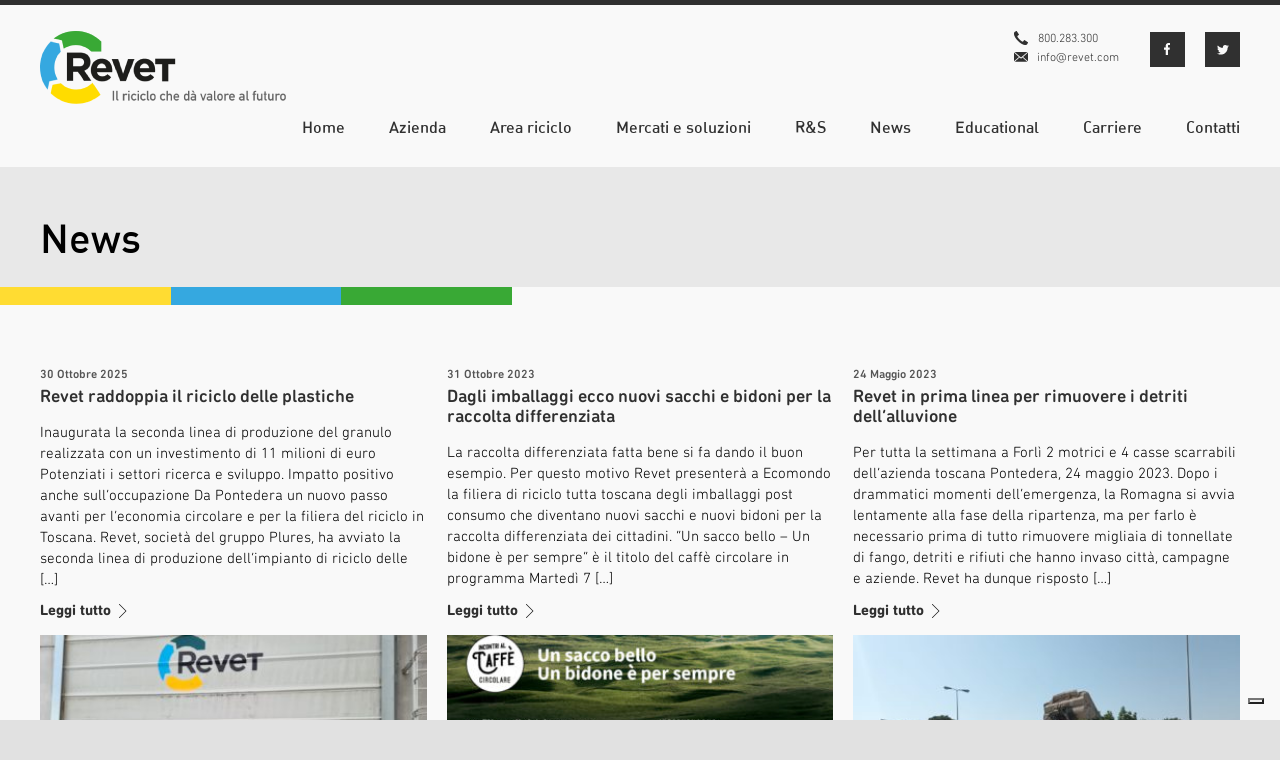

--- FILE ---
content_type: text/html; charset=UTF-8
request_url: https://www.revet.com/tag/rifiuti/
body_size: 9187
content:
<!doctype html>
<!--[if lt IE 7]><html class="no-js lt-ie10 lt-ie9 lt-ie8 lt-ie7 ie6" lang="en" prefix="og: http://ogp.me/ns#"><![endif]-->
<!--[if IE 7]><html class="no-js lt-ie10 lt-ie9 lt-ie8 ie7" lang="en" prefix="og: http://ogp.me/ns#"><![endif]-->
<!--[if IE 8]><html class="no-js lt-ie10 lt-ie9 ie8" lang="en" prefix="og: http://ogp.me/ns#"><![endif]-->
<!--[if IE 9]><html class="no-js lt-ie10 ie9" lang="en" prefix="og: http://ogp.me/ns#"><![endif]-->
<!--[if gt IE 9]><!--><html class="no-js" lang="en" prefix="og: http://ogp.me/ns#"><!--<![endif]-->
    <head>

		<meta charset="utf-8">

		<title>rifiuti Archivi - Revet</title>

		<meta http-equiv="x-ua-compatible" content="ie=edge">

        <meta name="viewport" content="width=device-width, initial-scale=1, minimum-scale=1, user-scalable=no">

        			<script type="text/javascript" class="_iub_cs_skip">
				var _iub = _iub || {};
				_iub.csConfiguration = _iub.csConfiguration || {};
				_iub.csConfiguration.siteId = "2483937";
				_iub.csConfiguration.cookiePolicyId = "91342802";
			</script>
			<script class="_iub_cs_skip" src="https://cs.iubenda.com/sync/2483937.js"></script>
			<meta name='robots' content='index, follow, max-image-preview:large, max-snippet:-1, max-video-preview:-1' />

	<!-- This site is optimized with the Yoast SEO plugin v23.9 - https://yoast.com/wordpress/plugins/seo/ -->
	<link rel="canonical" href="https://www.revet.com/tag/rifiuti/" />
	<meta property="og:locale" content="it_IT" />
	<meta property="og:type" content="article" />
	<meta property="og:title" content="rifiuti Archivi - Revet" />
	<meta property="og:url" content="https://www.revet.com/tag/rifiuti/" />
	<meta property="og:site_name" content="Revet" />
	<meta property="og:image" content="https://www.revet.com/wp-content/uploads/2021/11/revet_10.jpeg" />
	<meta property="og:image:width" content="2000" />
	<meta property="og:image:height" content="1333" />
	<meta property="og:image:type" content="image/jpeg" />
	<meta name="twitter:card" content="summary_large_image" />
	<meta name="twitter:site" content="@Revet2" />
	<script type="application/ld+json" class="yoast-schema-graph">{"@context":"https://schema.org","@graph":[{"@type":"CollectionPage","@id":"https://www.revet.com/tag/rifiuti/","url":"https://www.revet.com/tag/rifiuti/","name":"rifiuti Archivi - Revet","isPartOf":{"@id":"https://www.revet.com/#website"},"primaryImageOfPage":{"@id":"https://www.revet.com/tag/rifiuti/#primaryimage"},"image":{"@id":"https://www.revet.com/tag/rifiuti/#primaryimage"},"thumbnailUrl":"https://www.revet.com/wp-content/uploads/2025/10/WhatsApp-Image-2025-10-21-at-17.05.27-1.jpeg","breadcrumb":{"@id":"https://www.revet.com/tag/rifiuti/#breadcrumb"},"inLanguage":"it-IT"},{"@type":"ImageObject","inLanguage":"it-IT","@id":"https://www.revet.com/tag/rifiuti/#primaryimage","url":"https://www.revet.com/wp-content/uploads/2025/10/WhatsApp-Image-2025-10-21-at-17.05.27-1.jpeg","contentUrl":"https://www.revet.com/wp-content/uploads/2025/10/WhatsApp-Image-2025-10-21-at-17.05.27-1.jpeg","width":2016,"height":1134,"caption":"Il presidente della Regione Toscana Eugenio Giani taglia il nastro."},{"@type":"BreadcrumbList","@id":"https://www.revet.com/tag/rifiuti/#breadcrumb","itemListElement":[{"@type":"ListItem","position":1,"name":"Home","item":"https://www.revet.com/"},{"@type":"ListItem","position":2,"name":"rifiuti"}]},{"@type":"WebSite","@id":"https://www.revet.com/#website","url":"https://www.revet.com/","name":"Revet","description":"Migliorare l&#039;ambiente","potentialAction":[{"@type":"SearchAction","target":{"@type":"EntryPoint","urlTemplate":"https://www.revet.com/?s={search_term_string}"},"query-input":{"@type":"PropertyValueSpecification","valueRequired":true,"valueName":"search_term_string"}}],"inLanguage":"it-IT"}]}</script>
	<!-- / Yoast SEO plugin. -->


<link rel='dns-prefetch' href='//cdn.iubenda.com' />
<link rel="alternate" type="application/rss+xml" title="Revet &raquo; rifiuti Feed del tag" href="https://www.revet.com/tag/rifiuti/feed/" />
<link rel='stylesheet' id='wp-block-library-css' href='https://www.revet.com/wp-includes/css/dist/block-library/style.min.css?ver=6.5.7' type='text/css' media='all' />
<style id='classic-theme-styles-inline-css' type='text/css'>
/*! This file is auto-generated */
.wp-block-button__link{color:#fff;background-color:#32373c;border-radius:9999px;box-shadow:none;text-decoration:none;padding:calc(.667em + 2px) calc(1.333em + 2px);font-size:1.125em}.wp-block-file__button{background:#32373c;color:#fff;text-decoration:none}
</style>
<style id='global-styles-inline-css' type='text/css'>
body{--wp--preset--color--black: #000000;--wp--preset--color--cyan-bluish-gray: #abb8c3;--wp--preset--color--white: #ffffff;--wp--preset--color--pale-pink: #f78da7;--wp--preset--color--vivid-red: #cf2e2e;--wp--preset--color--luminous-vivid-orange: #ff6900;--wp--preset--color--luminous-vivid-amber: #fcb900;--wp--preset--color--light-green-cyan: #7bdcb5;--wp--preset--color--vivid-green-cyan: #00d084;--wp--preset--color--pale-cyan-blue: #8ed1fc;--wp--preset--color--vivid-cyan-blue: #0693e3;--wp--preset--color--vivid-purple: #9b51e0;--wp--preset--gradient--vivid-cyan-blue-to-vivid-purple: linear-gradient(135deg,rgba(6,147,227,1) 0%,rgb(155,81,224) 100%);--wp--preset--gradient--light-green-cyan-to-vivid-green-cyan: linear-gradient(135deg,rgb(122,220,180) 0%,rgb(0,208,130) 100%);--wp--preset--gradient--luminous-vivid-amber-to-luminous-vivid-orange: linear-gradient(135deg,rgba(252,185,0,1) 0%,rgba(255,105,0,1) 100%);--wp--preset--gradient--luminous-vivid-orange-to-vivid-red: linear-gradient(135deg,rgba(255,105,0,1) 0%,rgb(207,46,46) 100%);--wp--preset--gradient--very-light-gray-to-cyan-bluish-gray: linear-gradient(135deg,rgb(238,238,238) 0%,rgb(169,184,195) 100%);--wp--preset--gradient--cool-to-warm-spectrum: linear-gradient(135deg,rgb(74,234,220) 0%,rgb(151,120,209) 20%,rgb(207,42,186) 40%,rgb(238,44,130) 60%,rgb(251,105,98) 80%,rgb(254,248,76) 100%);--wp--preset--gradient--blush-light-purple: linear-gradient(135deg,rgb(255,206,236) 0%,rgb(152,150,240) 100%);--wp--preset--gradient--blush-bordeaux: linear-gradient(135deg,rgb(254,205,165) 0%,rgb(254,45,45) 50%,rgb(107,0,62) 100%);--wp--preset--gradient--luminous-dusk: linear-gradient(135deg,rgb(255,203,112) 0%,rgb(199,81,192) 50%,rgb(65,88,208) 100%);--wp--preset--gradient--pale-ocean: linear-gradient(135deg,rgb(255,245,203) 0%,rgb(182,227,212) 50%,rgb(51,167,181) 100%);--wp--preset--gradient--electric-grass: linear-gradient(135deg,rgb(202,248,128) 0%,rgb(113,206,126) 100%);--wp--preset--gradient--midnight: linear-gradient(135deg,rgb(2,3,129) 0%,rgb(40,116,252) 100%);--wp--preset--font-size--small: 13px;--wp--preset--font-size--medium: 20px;--wp--preset--font-size--large: 36px;--wp--preset--font-size--x-large: 42px;--wp--preset--spacing--20: 0.44rem;--wp--preset--spacing--30: 0.67rem;--wp--preset--spacing--40: 1rem;--wp--preset--spacing--50: 1.5rem;--wp--preset--spacing--60: 2.25rem;--wp--preset--spacing--70: 3.38rem;--wp--preset--spacing--80: 5.06rem;--wp--preset--shadow--natural: 6px 6px 9px rgba(0, 0, 0, 0.2);--wp--preset--shadow--deep: 12px 12px 50px rgba(0, 0, 0, 0.4);--wp--preset--shadow--sharp: 6px 6px 0px rgba(0, 0, 0, 0.2);--wp--preset--shadow--outlined: 6px 6px 0px -3px rgba(255, 255, 255, 1), 6px 6px rgba(0, 0, 0, 1);--wp--preset--shadow--crisp: 6px 6px 0px rgba(0, 0, 0, 1);}:where(.is-layout-flex){gap: 0.5em;}:where(.is-layout-grid){gap: 0.5em;}body .is-layout-flex{display: flex;}body .is-layout-flex{flex-wrap: wrap;align-items: center;}body .is-layout-flex > *{margin: 0;}body .is-layout-grid{display: grid;}body .is-layout-grid > *{margin: 0;}:where(.wp-block-columns.is-layout-flex){gap: 2em;}:where(.wp-block-columns.is-layout-grid){gap: 2em;}:where(.wp-block-post-template.is-layout-flex){gap: 1.25em;}:where(.wp-block-post-template.is-layout-grid){gap: 1.25em;}.has-black-color{color: var(--wp--preset--color--black) !important;}.has-cyan-bluish-gray-color{color: var(--wp--preset--color--cyan-bluish-gray) !important;}.has-white-color{color: var(--wp--preset--color--white) !important;}.has-pale-pink-color{color: var(--wp--preset--color--pale-pink) !important;}.has-vivid-red-color{color: var(--wp--preset--color--vivid-red) !important;}.has-luminous-vivid-orange-color{color: var(--wp--preset--color--luminous-vivid-orange) !important;}.has-luminous-vivid-amber-color{color: var(--wp--preset--color--luminous-vivid-amber) !important;}.has-light-green-cyan-color{color: var(--wp--preset--color--light-green-cyan) !important;}.has-vivid-green-cyan-color{color: var(--wp--preset--color--vivid-green-cyan) !important;}.has-pale-cyan-blue-color{color: var(--wp--preset--color--pale-cyan-blue) !important;}.has-vivid-cyan-blue-color{color: var(--wp--preset--color--vivid-cyan-blue) !important;}.has-vivid-purple-color{color: var(--wp--preset--color--vivid-purple) !important;}.has-black-background-color{background-color: var(--wp--preset--color--black) !important;}.has-cyan-bluish-gray-background-color{background-color: var(--wp--preset--color--cyan-bluish-gray) !important;}.has-white-background-color{background-color: var(--wp--preset--color--white) !important;}.has-pale-pink-background-color{background-color: var(--wp--preset--color--pale-pink) !important;}.has-vivid-red-background-color{background-color: var(--wp--preset--color--vivid-red) !important;}.has-luminous-vivid-orange-background-color{background-color: var(--wp--preset--color--luminous-vivid-orange) !important;}.has-luminous-vivid-amber-background-color{background-color: var(--wp--preset--color--luminous-vivid-amber) !important;}.has-light-green-cyan-background-color{background-color: var(--wp--preset--color--light-green-cyan) !important;}.has-vivid-green-cyan-background-color{background-color: var(--wp--preset--color--vivid-green-cyan) !important;}.has-pale-cyan-blue-background-color{background-color: var(--wp--preset--color--pale-cyan-blue) !important;}.has-vivid-cyan-blue-background-color{background-color: var(--wp--preset--color--vivid-cyan-blue) !important;}.has-vivid-purple-background-color{background-color: var(--wp--preset--color--vivid-purple) !important;}.has-black-border-color{border-color: var(--wp--preset--color--black) !important;}.has-cyan-bluish-gray-border-color{border-color: var(--wp--preset--color--cyan-bluish-gray) !important;}.has-white-border-color{border-color: var(--wp--preset--color--white) !important;}.has-pale-pink-border-color{border-color: var(--wp--preset--color--pale-pink) !important;}.has-vivid-red-border-color{border-color: var(--wp--preset--color--vivid-red) !important;}.has-luminous-vivid-orange-border-color{border-color: var(--wp--preset--color--luminous-vivid-orange) !important;}.has-luminous-vivid-amber-border-color{border-color: var(--wp--preset--color--luminous-vivid-amber) !important;}.has-light-green-cyan-border-color{border-color: var(--wp--preset--color--light-green-cyan) !important;}.has-vivid-green-cyan-border-color{border-color: var(--wp--preset--color--vivid-green-cyan) !important;}.has-pale-cyan-blue-border-color{border-color: var(--wp--preset--color--pale-cyan-blue) !important;}.has-vivid-cyan-blue-border-color{border-color: var(--wp--preset--color--vivid-cyan-blue) !important;}.has-vivid-purple-border-color{border-color: var(--wp--preset--color--vivid-purple) !important;}.has-vivid-cyan-blue-to-vivid-purple-gradient-background{background: var(--wp--preset--gradient--vivid-cyan-blue-to-vivid-purple) !important;}.has-light-green-cyan-to-vivid-green-cyan-gradient-background{background: var(--wp--preset--gradient--light-green-cyan-to-vivid-green-cyan) !important;}.has-luminous-vivid-amber-to-luminous-vivid-orange-gradient-background{background: var(--wp--preset--gradient--luminous-vivid-amber-to-luminous-vivid-orange) !important;}.has-luminous-vivid-orange-to-vivid-red-gradient-background{background: var(--wp--preset--gradient--luminous-vivid-orange-to-vivid-red) !important;}.has-very-light-gray-to-cyan-bluish-gray-gradient-background{background: var(--wp--preset--gradient--very-light-gray-to-cyan-bluish-gray) !important;}.has-cool-to-warm-spectrum-gradient-background{background: var(--wp--preset--gradient--cool-to-warm-spectrum) !important;}.has-blush-light-purple-gradient-background{background: var(--wp--preset--gradient--blush-light-purple) !important;}.has-blush-bordeaux-gradient-background{background: var(--wp--preset--gradient--blush-bordeaux) !important;}.has-luminous-dusk-gradient-background{background: var(--wp--preset--gradient--luminous-dusk) !important;}.has-pale-ocean-gradient-background{background: var(--wp--preset--gradient--pale-ocean) !important;}.has-electric-grass-gradient-background{background: var(--wp--preset--gradient--electric-grass) !important;}.has-midnight-gradient-background{background: var(--wp--preset--gradient--midnight) !important;}.has-small-font-size{font-size: var(--wp--preset--font-size--small) !important;}.has-medium-font-size{font-size: var(--wp--preset--font-size--medium) !important;}.has-large-font-size{font-size: var(--wp--preset--font-size--large) !important;}.has-x-large-font-size{font-size: var(--wp--preset--font-size--x-large) !important;}
.wp-block-navigation a:where(:not(.wp-element-button)){color: inherit;}
:where(.wp-block-post-template.is-layout-flex){gap: 1.25em;}:where(.wp-block-post-template.is-layout-grid){gap: 1.25em;}
:where(.wp-block-columns.is-layout-flex){gap: 2em;}:where(.wp-block-columns.is-layout-grid){gap: 2em;}
.wp-block-pullquote{font-size: 1.5em;line-height: 1.6;}
</style>
<link rel='stylesheet' id='contact-form-7-css' href='https://www.revet.com/wp-content/plugins/contact-form-7/includes/css/styles.css?ver=5.7.6' type='text/css' media='all' />
<link rel='stylesheet' id='zkbrndng_css_public-css' href='https://www.revet.com/wp-content/plugins/zaki-branding/css/zaki-branding-public.css?ver=6.5.7' type='text/css' media='all' />
<link rel='stylesheet' id='wp-pagenavi-css' href='https://www.revet.com/wp-content/plugins/wp-pagenavi/pagenavi-css.css?ver=2.70' type='text/css' media='all' />

<script  type="text/javascript" class=" _iub_cs_skip" type="text/javascript" id="iubenda-head-inline-scripts-0">
/* <![CDATA[ */

var _iub = _iub || [];
_iub.csConfiguration = {"askConsentAtCookiePolicyUpdate":true,"countryDetection":true,"enableFadp":true,"enableLgpd":true,"enableUspr":true,"floatingPreferencesButtonDisplay":"bottom-right","perPurposeConsent":true,"siteId":2483937,"whitelabel":false,"cookiePolicyId":91342802,"lang":"it","banner":{"acceptButtonDisplay":true,"closeButtonDisplay":false,"customizeButtonDisplay":true,"explicitWithdrawal":true,"listPurposes":true,"position":"float-top-center","rejectButtonDisplay":true}};
/* ]]> */
</script>
<script  type="text/javascript" class=" _iub_cs_skip" type="text/javascript" src="//cdn.iubenda.com/cs/gpp/stub.js?ver=3.12.4" id="iubenda-head-scripts-1-js"></script>
<script  type="text/javascript" charset="UTF-8" async="" class=" _iub_cs_skip" type="text/javascript" src="//cdn.iubenda.com/cs/iubenda_cs.js?ver=3.12.4" id="iubenda-head-scripts-2-js"></script>
<script type="text/javascript" src="https://www.revet.com/wp-includes/js/jquery/jquery.min.js?ver=3.7.1" id="jquery-core-js"></script>
<script type="text/javascript" src="https://www.revet.com/wp-includes/js/jquery/jquery-migrate.min.js?ver=3.4.1" id="jquery-migrate-js"></script>
<script type="text/javascript" src="https://www.revet.com/wp-content/plugins/zaki-branding/js/zaki-branding-public.js?ver=6.5.7" id="zkbrndng_js_public-js"></script>
<link rel="https://api.w.org/" href="https://www.revet.com/wp-json/" /><link rel="alternate" type="application/json" href="https://www.revet.com/wp-json/wp/v2/tags/16" /><link rel="EditURI" type="application/rsd+xml" title="RSD" href="https://www.revet.com/xmlrpc.php?rsd" />
<meta name="generator" content="WordPress 6.5.7" />
        <!-- Add WP Ajax support to Theme -->
        <script>
            var ajaxurl = 'https://www.revet.com/wp-admin/admin-ajax.php';
        </script>
        
        <script type="text/javascript">//<![CDATA[            
            window.ZakiApp = window.ZakiApp || {};
            window.ZakiApp.WP = {                
                site_url : "https:\/\/www.revet.com",
                template_url : "https:\/\/www.revet.com\/wp-content\/themes\/zaki"            };
        //]]></script>

        <link rel="apple-touch-icon-precomposed" sizes="57x57" href="https://www.revet.com/wp-content/themes/zaki/images/favicon/apple-touch-icon-57x57.png" />
        <link rel="apple-touch-icon-precomposed" sizes="114x114" href="https://www.revet.com/wp-content/themes/zaki/images/favicon/apple-touch-icon-114x114.png" />
        <link rel="apple-touch-icon-precomposed" sizes="72x72" href="https://www.revet.com/wp-content/themes/zaki/images/favicon/apple-touch-icon-72x72.png" />
        <link rel="apple-touch-icon-precomposed" sizes="144x144" href="https://www.revet.com/wp-content/themes/zaki/images/favicon/apple-touch-icon-144x144.png" />
        <link rel="apple-touch-icon-precomposed" sizes="60x60" href="https://www.revet.com/wp-content/themes/zaki/images/favicon/apple-touch-icon-60x60.png" />
        <link rel="apple-touch-icon-precomposed" sizes="120x120" href="https://www.revet.com/wp-content/themes/zaki/images/favicon/apple-touch-icon-120x120.png" />
        <link rel="apple-touch-icon-precomposed" sizes="76x76" href="https://www.revet.com/wp-content/themes/zaki/images/favicon/apple-touch-icon-76x76.png" />
        <link rel="apple-touch-icon-precomposed" sizes="152x152" href="https://www.revet.com/wp-content/themes/zaki/images/favicon/apple-touch-icon-152x152.png" />
        <link rel="icon" type="image/png" href="https://www.revet.com/wp-content/themes/zaki/images/favicon/favicon-196x196.png" sizes="196x196" />
        <link rel="icon" type="image/png" href="https://www.revet.com/wp-content/themes/zaki/images/favicon/favicon-96x96.png" sizes="96x96" />
        <link rel="icon" type="image/png" href="https://www.revet.com/wp-content/themes/zaki/images/favicon/favicon-32x32.png" sizes="32x32" />
        <link rel="icon" type="image/png" href="https://www.revet.com/wp-content/themes/zaki/images/favicon/favicon-16x16.png" sizes="16x16" />
        <link rel="icon" type="image/png" href="https://www.revet.com/wp-content/themes/zaki/images/favicon/favicon-128.png" sizes="128x128" />
        <meta name="application-name" content="Revet S.p.A."/>
        <meta name="msapplication-TileColor" content="#39A935" />
        <meta name="msapplication-TileImage" content="https://www.revet.com/wp-content/themes/zaki/images/favicon/mstile-144x144.png" />
        <meta name="msapplication-square70x70logo" content="https://www.revet.com/wp-content/themes/zaki/images/favicon/mstile-70x70.png" />
        <meta name="msapplication-square150x150logo" content="https://www.revet.com/wp-content/themes/zaki/images/favicon/mstile-150x150.png" />
        <meta name="msapplication-wide310x150logo" content="https://www.revet.com/wp-content/themes/zaki/images/favicon/mstile-310x150.png" />
        <meta name="msapplication-square310x310logo" content="https://www.revet.com/wp-content/themes/zaki/images/favicon/mstile-310x310.png" />

                <link rel="stylesheet" href="https://www.revet.com/wp-content/themes/zaki/css/development.css">
        
        <style>
            @media (max-width: 390px) {
                #main .page-content .row .wrapper article.post form .half-space > * {
                    width: 100%;
                    float: none;
                }
                #main .page-content .row .wrapper article.post form {
                    float: none;
                }
                #main .page-content .row .wrapper article.post form .clearfix {
                    display: none;
                }
            }

            .secondary-gallery .slick-slide img,
            #side-gallery .slick-slide img {
              max-height: 60vw;
            }

            @media (min-width: 820px) {
              .secondary-gallery .slick-slide img,
              #side-gallery .slick-slide img {
                max-height: 20vw;
              }
            }
            @media (min-width: 1250px) {
              #side-gallery .slick-slide img {
                max-height: 267.27px;
              }
            }

            #news-space .row .wrapper .single-post .single-post-head {
              margin-bottom: 10px;
            }

            #news-space .row .wrapper .single-post .permalink-wrapper {
              margin-bottom: 15px;
            }

            .points-block.black.flag-in .block-points li a:link,
            .points-block.black.flag-in .block-points li a:visited {
              color: #FFF;
              text-decoration: none;
            }
            .points-block.black.flag-in .block-points li a:hover,
            .points-block.black.flag-in .block-points li a:active {
              color: #FFF;
              text-decoration: underline;
            }
        </style>

        <script async src="https://www.googletagmanager.com/gtag/js?id=UA-41467575-32" type="text/plain" class="_iub_cs_activate" data-iub-purposes="4"></script>
        <script>
            window.dataLayer = window.dataLayer || [];
            function gtag(){dataLayer.push(arguments);}
            gtag('js', new Date());

            gtag('config', 'UA-41467575-32');
        </script>

        <style>
            #main .page-content .row .wrapper article.post iframe {
                float: none;
                margin-right: 20px;
                margin-bottom: 20px;
                width: 100%;
                max-width: 620px;
                height: 350px;
            }
            body.page-id-53 #main .page-content .row .wrapper article.post iframe {
                float: right;
                margin-right: 0;
                width: 50%;
                max-width: 50%;
            }
            @media (max-width: 750px) {
                body.page-id-53 #main .page-content .row .wrapper article.post iframe {
                    width: 100%;
                    max-width: 100%;
                }
            }
            @media (max-width: 500px) {
                #main .page-content .row .wrapper article.post iframe {
                    height: 250px;
                }
            }

            #logo-top {
                width: 246px;
                background-image: url('https://www.revet.com/wp-content/themes/zaki/images/logo-header-new2.png');
                background-size: 246px 73px;
            }
            @media all and (-webkit-min-device-pixel-ratio: 1.5) {
                #logo-top {
                    background-image: url('https://www.revet.com/wp-content/themes/zaki/images/logo-header-new2@2x.png');
                }
            }

            #main .page-content .row .wrapper article.post #social-space {
                margin-bottom: 20px;
                border-top: 2px dotted #dddddd;
                margin-top: 20px;
                padding-top: 20px;
            }
            #main .page-content .row .wrapper article.post #social-space iframe {
                border: 0 !important;
                margin-right: 0 !important;
                margin-bottom: 0 !important;
            }
            #main .page-content .row .wrapper article.post #social-space .twitter-share-button {
                margin-bottom: 0 !important;
            }
            #main .page-content .row .wrapper article.post #social-space .fb_iframe_widget,
            #main .page-content .row .wrapper article.post #social-space .twitter-share-button {
                display: inline-block;
                margin-right: 10px;
                float: left;
            }
        </style>

    </head>
    
    <body class="archive tag tag-rifiuti tag-16">

        
        <div id="container">

            <header id="header">

                <div id="top-bar">

                    <div class="wrapper">

                        
                        <a href="https://www.revet.com" title="Torna alla home"><span id="logo-top"></span></a>

                        <div id="top-contacts-socials">

                            <div class="first">

                                <p><a href="tel:800283300"><span class="icon-phone"></span>&nbsp;800.283.300</a><br><!--
                                --><a href="mailto:i&#110;f&#111;&#64;&#114;evet.c&#111;&#109;"><span class="icon-email"></span>&nbsp;i&#110;&#102;o&#64;re&#118;&#101;t&#46;c&#111;m</a></p>

                            </div>

                            <div class="last-el">

                                                                <a href="http://www.facebook.com/pages/Revet/310658875993" target="_blank" rel="me nofollow" title="Seguici su Facebook!"><span class="icon-facebook-header"></span></a>
                                                                <a href="https://twitter.com/Revet2" target="_blank" rel="me nofollow" title="I nostri ultimi aggiornamenti su Twitter!"><span class="icon-twitter-header"></span></a>
                                
                            </div>

                        </div>
                        <!-- #top-contacts-socials -->

                        <span class="close-mobile-menu">X</span>
                        <span class="mobile-menu-opener">MENU</span>

                        <div class="menu-menu-principale-container"><ul id="menu-menu-principale" class="menu"><li id="menu-item-55" class="menu-item menu-item-type-post_type menu-item-object-page menu-item-home menu-item-55"><a href="https://www.revet.com/">Home</a></li>
<li id="menu-item-56" class="ppr-rewrite menu-item menu-item-type-post_type menu-item-object-page menu-item-has-children menu-item-56"><a href="https://www.revet.com/azienda/chi-siamo/">Azienda</a>
<ul class="sub-menu">
	<li id="menu-item-57" class="menu-item menu-item-type-post_type menu-item-object-page menu-item-57"><a href="https://www.revet.com/azienda/chi-siamo/">Chi siamo</a></li>
	<li id="menu-item-58" class="menu-item menu-item-type-post_type menu-item-object-page menu-item-58"><a href="https://www.revet.com/azienda/cosa-facciamo/">Cosa facciamo</a></li>
	<li id="menu-item-59" class="menu-item menu-item-type-post_type menu-item-object-page menu-item-59"><a href="https://www.revet.com/azienda/perche-lo-facciamo/">Perché lo facciamo</a></li>
	<li id="menu-item-60" class="menu-item menu-item-type-post_type menu-item-object-page menu-item-60"><a href="https://www.revet.com/azienda/come-lo-facciamo/">Come lo facciamo</a></li>
	<li id="menu-item-696" class="menu-item menu-item-type-post_type menu-item-object-page menu-item-696"><a href="https://www.revet.com/azienda/albo-fornitori/">Albo Fornitori</a></li>
</ul>
</li>
<li id="menu-item-61" class="ppr-rewrite menu-item menu-item-type-post_type menu-item-object-page menu-item-has-children menu-item-61"><a href="https://www.revet.com/area-riciclo/industria-del-riciclo/">Area riciclo</a>
<ul class="sub-menu">
	<li id="menu-item-62" class="menu-item menu-item-type-post_type menu-item-object-page menu-item-62"><a href="https://www.revet.com/area-riciclo/industria-del-riciclo/">Industria del riciclo</a></li>
	<li id="menu-item-63" class="menu-item menu-item-type-post_type menu-item-object-page menu-item-has-children menu-item-63"><a href="https://www.revet.com/area-riciclo/riciclo-plastiche/">Riciclo plastiche</a>
	<ul class="sub-menu">
		<li id="menu-item-64" class="menu-item menu-item-type-post_type menu-item-object-page menu-item-64"><a href="https://www.revet.com/area-riciclo/riciclo-plastiche/produzione-del-granulo/">Produzione del granulo</a></li>
		<li id="menu-item-65" class="menu-item menu-item-type-post_type menu-item-object-page menu-item-65"><a href="https://www.revet.com/area-riciclo/riciclo-plastiche/prodotti/">Schede tecniche prodotti</a></li>
	</ul>
</li>
	<li id="menu-item-66" class="menu-item menu-item-type-post_type menu-item-object-page menu-item-66"><a href="https://www.revet.com/area-riciclo/riciclo-vetro/">Riciclo vetro</a></li>
</ul>
</li>
<li id="menu-item-67" class="ppr-rewrite menu-item menu-item-type-post_type menu-item-object-page menu-item-has-children menu-item-67"><a href="https://www.revet.com/mercati-e-soluzioni/sbocchi-mercato/">Mercati e soluzioni</a>
<ul class="sub-menu">
	<li id="menu-item-68" class="menu-item menu-item-type-post_type menu-item-object-page menu-item-68"><a href="https://www.revet.com/mercati-e-soluzioni/sbocchi-mercato/">Sbocchi mercato</a></li>
	<li id="menu-item-69" class="menu-item menu-item-type-post_type menu-item-object-page menu-item-69"><a href="https://www.revet.com/mercati-e-soluzioni/vantaggi/">Vantaggi</a></li>
</ul>
</li>
<li id="menu-item-70" class="menu-item menu-item-type-post_type menu-item-object-page menu-item-70"><a href="https://www.revet.com/rs/">R&#038;S</a></li>
<li id="menu-item-105" class="menu-item menu-item-type-taxonomy menu-item-object-category menu-item-105"><a href="https://www.revet.com/category/news/">News</a></li>
<li id="menu-item-737" class="ppr-rewrite menu-item menu-item-type-post_type menu-item-object-page menu-item-has-children menu-item-737"><a href="https://www.revet.com/video/video-didattici/">Educational</a>
<ul class="sub-menu">
	<li id="menu-item-533" class="menu-item menu-item-type-post_type menu-item-object-page menu-item-533"><a href="https://www.revet.com/educational/video-didattici/">Video didattici</a></li>
	<li id="menu-item-535" class="menu-item menu-item-type-post_type menu-item-object-page menu-item-535"><a href="https://www.revet.com/educational/video-istituzionali-2/">Video istituzionali</a></li>
	<li id="menu-item-534" class="menu-item menu-item-type-post_type menu-item-object-page menu-item-534"><a href="https://www.revet.com/educational/video-istituzionali/">Servizi e interviste</a></li>
</ul>
</li>
<li id="menu-item-695" class="menu-item menu-item-type-post_type menu-item-object-page menu-item-695"><a href="https://www.revet.com/carriere/">Carriere</a></li>
<li id="menu-item-72" class="menu-item menu-item-type-post_type menu-item-object-page menu-item-72"><a href="https://www.revet.com/contatti/">Contatti</a></li>
</ul></div>
                        <div class="clearfix"></div>

                    </div>
                    <!-- .wrapper -->

                </div>
                <!-- #top-bar -->

                                <div id="top-bar-news">

                    <div class="row">

                        <div class="wrapper">

                                                        <h1>News</h1>
                            
                        </div>
                        <!-- .wrapper -->

                    </div>
                    <!-- .row -->

                </div>
                <!-- #top-bar-news -->
                
            </header>

            <middle id="main">


<div id="news-space">

	<div class="row">

		<div class="wrapper">

						<article class="single-post">
        <div>

          <div class="single-post-head" data-mh="archive-article-head">
          
            <time datetime="2025/10/30 11:29:42">
              30 Ottobre 2025            </time>

            <h4><a href="https://www.revet.com/news/revet-raddoppia-il-riciclo-delle-plastiche/">Revet raddoppia il riciclo delle plastiche</a></h4>

            <p>Inaugurata la seconda linea di produzione del granulo realizzata con un investimento di 11 milioni di euro Potenziati i settori ricerca e sviluppo. Impatto positivo anche sull’occupazione Da Pontedera un nuovo passo avanti per l’economia circolare e per la filiera del riciclo in Toscana. Revet, società del gruppo Plures, ha avviato la seconda linea di produzione dell’impianto di riciclo delle [&hellip;]</p>

          </div>

          <p class="permalink-wrapper"><a href="https://www.revet.com/news/revet-raddoppia-il-riciclo-delle-plastiche/">Leggi tutto&nbsp;&nbsp;<span class="icon-arrow-right-black"></span></a></p>

          <a class="link" href="https://www.revet.com/news/revet-raddoppia-il-riciclo-delle-plastiche/">
            <img width="372" height="237" class="lazyload blur-up" alt="Immagine rappresentativa" src="[data-uri]" data-srcset="https://www.revet.com/wp-content/uploads/2025/10/WhatsApp-Image-2025-10-21-at-17.05.27-1-372x237.jpeg 1x, https://www.revet.com/wp-content/uploads/2025/10/WhatsApp-Image-2025-10-21-at-17.05.27-1-744x474.jpeg 2x" />
          </a>

        </div>
      </article>
						<article class="single-post">
        <div>

          <div class="single-post-head" data-mh="archive-article-head">
          
            <time datetime="2023/10/31 15:33:23">
              31 Ottobre 2023            </time>

            <h4><a href="https://www.revet.com/news/dagli-imballaggi-ecco-nuovi-sacchi-e-bidoni-per-la-raccolta-differenziata/">Dagli imballaggi ecco nuovi sacchi e bidoni per la raccolta differenziata</a></h4>

            <p>La raccolta differenziata fatta bene si fa dando il buon esempio. Per questo motivo Revet presenterà a Ecomondo la filiera di riciclo tutta toscana degli imballaggi post consumo che diventano nuovi sacchi e nuovi bidoni per la raccolta differenziata dei cittadini. “Un sacco bello – Un bidone è per sempre” è il titolo del caffè circolare in programma Martedì 7 [&hellip;]</p>

          </div>

          <p class="permalink-wrapper"><a href="https://www.revet.com/news/dagli-imballaggi-ecco-nuovi-sacchi-e-bidoni-per-la-raccolta-differenziata/">Leggi tutto&nbsp;&nbsp;<span class="icon-arrow-right-black"></span></a></p>

          <a class="link" href="https://www.revet.com/news/dagli-imballaggi-ecco-nuovi-sacchi-e-bidoni-per-la-raccolta-differenziata/">
            <img width="372" height="237" class="lazyload blur-up" alt="Immagine rappresentativa" src="[data-uri]" data-srcset="https://www.revet.com/wp-content/uploads/2023/10/Talk-01-372x237.jpg 1x, https://www.revet.com/wp-content/uploads/2023/10/Talk-01-744x474.jpg 2x" />
          </a>

        </div>
      </article>
						<article class="single-post">
        <div>

          <div class="single-post-head" data-mh="archive-article-head">
          
            <time datetime="2023/05/24 14:12:43">
              24 Maggio 2023            </time>

            <h4><a href="https://www.revet.com/news/revet-in-prima-linea-per-rimuovere-i-detriti-dellalluvione/">Revet in prima linea per rimuovere i detriti dell’alluvione</a></h4>

            <p>Per tutta la settimana a Forlì 2 motrici e 4 casse scarrabili dell’azienda toscana Pontedera, 24 maggio 2023. Dopo i drammatici momenti dell’emergenza, la Romagna si avvia lentamente alla fase della ripartenza, ma per farlo è necessario prima di tutto rimuovere migliaia di tonnellate di fango, detriti e rifiuti che hanno invaso città, campagne e aziende. Revet ha dunque risposto [&hellip;]</p>

          </div>

          <p class="permalink-wrapper"><a href="https://www.revet.com/news/revet-in-prima-linea-per-rimuovere-i-detriti-dellalluvione/">Leggi tutto&nbsp;&nbsp;<span class="icon-arrow-right-black"></span></a></p>

          <a class="link" href="https://www.revet.com/news/revet-in-prima-linea-per-rimuovere-i-detriti-dellalluvione/">
            <img width="372" height="237" class="lazyload blur-up" alt="Immagine rappresentativa" src="[data-uri]" data-srcset="https://www.revet.com/wp-content/uploads/2023/05/WhatsApp-Image-2023-05-24-at-10.16.57-372x237.jpeg 1x, https://www.revet.com/wp-content/uploads/2023/05/WhatsApp-Image-2023-05-24-at-10.16.57-744x474.jpeg 2x" />
          </a>

        </div>
      </article>
						<article class="single-post">
        <div>

          <div class="single-post-head" data-mh="archive-article-head">
          
            <time datetime="2022/05/19 11:26:42">
              19 Maggio 2022            </time>

            <h4><a href="https://www.revet.com/news/sistema-ambiente-e-revet-per-la-filiera-corta-del-riciclo-del-vetro/">Sistema Ambiente e Revet per la filiera corta del riciclo del vetro</a></h4>

            <p>Filiera corta, anzi cortissima, per il recupero del vetro. Sistema Ambiente ha siglato l’accordo con Vetro Revet, l’azienda di Empoli che si occupa, per tutta la Toscana, di recuperare il vetro, pulirlo, triturarlo e dargli nuova vita sotto forma di nuovi vasetti, bottiglie, contenitori. Un modo per rigenerare il materiale raccolto e portare quindi a compimento il ciclo di differenziazione [&hellip;]</p>

          </div>

          <p class="permalink-wrapper"><a href="https://www.revet.com/news/sistema-ambiente-e-revet-per-la-filiera-corta-del-riciclo-del-vetro/">Leggi tutto&nbsp;&nbsp;<span class="icon-arrow-right-black"></span></a></p>

          <a class="link" href="https://www.revet.com/news/sistema-ambiente-e-revet-per-la-filiera-corta-del-riciclo-del-vetro/">
            <img width="372" height="237" class="lazyload blur-up" alt="Immagine rappresentativa" src="[data-uri]" data-srcset="https://www.revet.com/wp-content/uploads/2022/05/2015-10-27-11.56.05-372x237.jpg 1x, https://www.revet.com/wp-content/uploads/2022/05/2015-10-27-11.56.05-744x474.jpg 2x" />
          </a>

        </div>
      </article>
			
			<div class="clearfix"></div>

		</div>
		<!-- .wrapper -->

	</div>
	<!-- .row -->

</div>
<!-- #news-space -->


<div class="clearfix"></div>

				
				<div class="clearfix"></div>

			</middle>
			<!-- #main -->

			<footer id="footer">
			
				<div class="row">
				
					<div class="wrapper">

						<div id="footer-logo" data-mh="footer-elements">

							<img width="186" height="49" class="lazyload blur-up" alt="Revet" src="[data-uri]" data-srcset="https://www.revet.com/wp-content/themes/zaki/images/logo-footer.png 1x, https://www.revet.com/wp-content/themes/zaki/images/logo-footer@2x.png 2x" />

						</div>
						<!-- #footer-logo -->

						<div class="footer-pages-list" data-mh="footer-boxes">

							<h6>Info</h6>

							<p>Tel. 0587.271211</p>
<p>Fax 0587.271269</p>
<p>Numero verde 800.283.300</p>
<p><a href="https://www.revet.com/whistleblowing/">Segnalazioni whistleblowing</a></p>

						</div>
						<!-- .footer-pages-list -->

						<div class="footer-pages-list" data-mh="footer-boxes">

							<h6>I nostri servizi</h6>

							<ul>
								<li><a href="https://www.revet.com/azienda/cosa-facciamo/">Raccolta e ritiro</a></li>
								<li><a href="https://www.revet.com/azienda/cosa-facciamo/">Selezione e preparazione</a></li>
								<li><a href="https://www.revet.com/azienda/cosa-facciamo/">Stoccaggio</a></li>
								<li><a href="https://www.revet.com/azienda/cosa-facciamo/">Trader dei materiali</a></li>
							</ul>

						</div>
						<!-- .footer-pages-list -->

						<div class="footer-pages-list last" data-mh="footer-boxes">

							<h6>Policies &amp; Info</h6>

							<ul>
								<li><a href="https://www.revet.com/azienda/chi-siamo/">Chi siamo</a></li>
								<li><a href="https://www.iubenda.com/privacy-policy/91342802" target="_blank">Privacy Policy</a></li>
								<li><a href="https://www.iubenda.com/privacy-policy/91342802/cookie-policy" target="_blank">Cookie Policy</a></li>
								<li><a href="https://www.revet.com/informativa-privacy/">Informativa privacy</a></li>
								<li><a href="https://www.revet.com/informativa-sulla-privacy-recruitment/">Informativa sulla privacy carriere</a></li>
								<li><a href="https://www.revet.com/azienda/contatti/">Contatti</a></li>
							</ul>

						</div>
						<!-- .footer-pages-list -->

						<div class="footer-newsletter">

														<h6>Seguici su:</h6>
							
														<a href="http://www.facebook.com/pages/Revet/310658875993" target="_blank" rel="me nofollow" title="Seguici su Facebook!"><span class="icon-facebook-footer"></span></a>
														<a href="https://twitter.com/Revet2" target="_blank" rel="me nofollow" title="I nostri ultimi aggiornamenti su Twitter!"><span class="icon-twitter-footer"></span></a>
							
						</div>
						<!-- .footer-newsletter -->

						<div class="clearfix"></div>

					</div>
					<!-- .wrapper -->

				</div>
				<!-- .row -->

			</footer>
			<!-- #footer -->

			<div id="site-closure">

				<div class="row">

					<div class="wrapper">

						<p>Revet S.p.A. P.IVA 03759560489 - Viale America, 104 - 56025 Pontedera (PI) - Societ&agrave; soggetta a Direzione e Coordinamento di Plures SpA</p>

						<a href="https://www.zaki.it" target="_blank" title="Zaki - Creative Digital Agency"><img class="zaki-logo lazyload blur-up" alt="Zaki - Creative Digital Agency" src="[data-uri]" data-srcset="https://www.revet.com/wp-content/themes/zaki/images/zaki-sign.png 1x, https://www.revet.com/wp-content/themes/zaki/images/zaki-sign@2x.png 2x" /></a>

						<div class="clearfix"></div>

					</div>
					<!-- .wrapper -->

				</div>
				<!-- .row -->

			</div>
			<!-- #site-closure -->

		</div>
		<!-- #container -->

		
								<script src="https://www.revet.com/wp-content/themes/zaki/js/vendors.min.js"></script>
			<script src="https://www.revet.com/wp-content/themes/zaki/js/main/development.js?upd=1"></script>
					
		
		<script type="text/javascript" src="https://www.revet.com/wp-content/plugins/contact-form-7/includes/swv/js/index.js?ver=5.7.6" id="swv-js"></script>
<script type="text/javascript" id="contact-form-7-js-extra">
/* <![CDATA[ */
var wpcf7 = {"api":{"root":"https:\/\/www.revet.com\/wp-json\/","namespace":"contact-form-7\/v1"}};
/* ]]> */
</script>
<script type="text/javascript" src="https://www.revet.com/wp-content/plugins/contact-form-7/includes/js/index.js?ver=5.7.6" id="contact-form-7-js"></script>
<script type="text/javascript" id="iubenda-forms-js-extra">
/* <![CDATA[ */
var iubFormParams = {"wpcf7":{"6":{"form":{"map":{"subject":{"email":"zaki-email","first_name":"zaki-nome","last_name":"zaki-cognome"},"preferences":{"privacy-policy":"zaki-privacy"}}},"consent":{"legal_notices":[{"identifier":"privacy_policy"}]}}}};
/* ]]> */
</script>
<script type="text/javascript" src="https://www.revet.com/wp-content/plugins/iubenda-cookie-law-solution/assets/js/frontend.js?ver=3.12.4" id="iubenda-forms-js"></script>
<script type="text/javascript" src="//cdn.iubenda.com/cons/iubenda_cons.js?ver=3.12.4" id="iubenda-cons-cdn-js"></script>
<script type="text/javascript" id="iubenda-cons-js-extra">
/* <![CDATA[ */
var iubConsParams = {"api_key":"01EAX6dNxIYR2URaUEvTveB1JULondMb","log_level":"error","logger":"console","send_from_local_storage_at_load":"true"};
/* ]]> */
</script>
<script type="text/javascript" src="https://www.revet.com/wp-content/plugins/iubenda-cookie-law-solution/assets/js/cons.js?ver=3.12.4" id="iubenda-cons-js"></script>

    <!-- <script>
      ;(function($) {
      // todo
      })(jQuery);
    </script> -->

	</body>

</html>

--- FILE ---
content_type: text/css
request_url: https://www.revet.com/wp-content/plugins/zaki-branding/css/zaki-branding-public.css?ver=6.5.7
body_size: 83
content:
#wpadminbar #wp-admin-bar-customize {
    display: none !important;
}

--- FILE ---
content_type: text/css
request_url: https://www.revet.com/wp-content/themes/zaki/css/development.css
body_size: 132135
content:
/* Colori (la numerazione va da chiaro a scuro) */
/* Breakpoint */
.clearfix {
  *zoom: 1;
}
.clearfix:before, .clearfix:after {
  content: "";
  display: table;
}
.clearfix:after {
  clear: both;
}

.hide-accessible {
  position: absolute !important;
  height: 1px;
  width: 1px;
  overflow: hidden;
  clip: rect(1px 1px 1px 1px);
  clip: rect(1px, 1px, 1px, 1px);
}

html, input, button, textarea {
  -webkit-font-smoothing: antialiased;
}

body {
  background-color: #303030;
  font-size: 16px;
}

html, body, div, span, applet, object, iframe, h1, h2, h3, h4, h5, h6, p, blockquote, pre, a, abbr, acronym,
address, big, cite, code, del, dfn, em, img, ins, kbd, q, s, samp, small, strike, strong, sub, sup, tt, var,
b, u, i, center, dl, dt, dd, ol, ul, li, fieldset, form, label, legend, table, caption, tbody, tfoot, thead,
tr, th, td, article, aside, canvas, details, embed, figure, figcaption, footer, header, hgroup, menu, nav,
output, ruby, section, summary, time, mark, audio, video {
  margin: 0;
  padding: 0;
  border: 0;
  font-size: 100%;
  font: inherit;
  vertical-align: baseline;
  font-family: 'DINNextRoundedLTW01', sans-serif;
}

article, aside, details, figcaption, figure,
footer, header, hgroup, menu, nav, section {
  display: block;
}

h1, h2, h3, h4, h5, h6 {
  line-height: 1.3;
}

p {
  line-height: 1.45;
}

/*h1, h2, h3, h4, h5, h6, p, li, span, a {
	letter-spacing: 0.7px;
}*/
blockquote, q {
  quotes: none;
}

blockquote:before, blockquote:after,
q:before, q:after {
  content: '';
  content: none;
}

table {
  border-collapse: collapse;
  border-spacing: 0;
}

* {
  -moz-box-sizing: border-box;
  -webkit-box-sizing: border-box;
  box-sizing: border-box;
  -webkit-background-clip: padding-box;
  background-clip: padding-box;
}

*:focus {
  outline: initial !important;
}

a {
  text-decoration: none;
  color: #39A935;
}

strong {
  font-weight: 600;
}

/*p a, h1 a, h2 a, h3 a, h4 a, h5 a, h6 a {
	-webkit-transition: all .2s linear;
	-moz-transition: all .2s linear;
	-o-transition: all .2s linear;
	transition: all .2s linear;
			
	&:hover {
		@include opacity(0.75);
	}
}*/
hr {
  border: 0;
  border-top: 2px dotted #303030;
  height: 0;
  margin: 0 0 25px;
}

img {
  max-width: 100%;
  width: auto;
  height: auto;
  display: block;
  margin: 0;
}

em {
  font-style: italic;
}

.blur-up {
  -webkit-filter: blur(5px);
  filter: blur(5px);
  transition: filter 400ms, -webkit-filter 400ms;
}

.blur-up.lazyloaded {
  -webkit-filter: blur(0);
  filter: blur(0);
}

.fade-box .lazyload,
.fade-box .lazyloading {
  opacity: 0;
  transition: opacity 400ms;
}

.fade-box img.lazyloaded {
  opacity: 1;
}

/*.hide-accessible, .hide-accessibile {
    position: absolute !important;
    height: 1px;
    width: 1px;
    overflow: hidden;
    clip: rect(1px 1px 1px 1px);
    clip: rect(1px,1px,1px,1px);
}*/
body.compensate-for-scrollbar {
  overflow: hidden;
}

.fancybox-active {
  height: auto;
}

.fancybox-is-hidden {
  left: -9999px;
  margin: 0;
  position: absolute !important;
  top: -9999px;
  visibility: hidden;
}

.fancybox-container {
  -webkit-backface-visibility: hidden;
  backface-visibility: hidden;
  font-family: -apple-system, BlinkMacSystemFont, 'Segoe UI', Roboto, 'Helvetica Neue', Arial, sans-serif, 'Apple Color Emoji', 'Segoe UI Emoji', 'Segoe UI Symbol';
  height: 100%;
  left: 0;
  position: fixed;
  -webkit-tap-highlight-color: transparent;
  top: 0;
  -webkit-transform: translateZ(0);
  transform: translateZ(0);
  width: 100%;
  z-index: 99992;
}

.fancybox-container * {
  box-sizing: border-box;
}

.fancybox-outer,
.fancybox-inner,
.fancybox-bg,
.fancybox-stage {
  bottom: 0;
  left: 0;
  position: absolute;
  right: 0;
  top: 0;
}

.fancybox-outer {
  -webkit-overflow-scrolling: touch;
  overflow-y: auto;
}

.fancybox-bg {
  background: #1e1e1e;
  opacity: 0;
  transition-duration: inherit;
  transition-property: opacity;
  transition-timing-function: cubic-bezier(0.47, 0, 0.74, 0.71);
}

.fancybox-is-open .fancybox-bg {
  opacity: .87;
  transition-timing-function: cubic-bezier(0.22, 0.61, 0.36, 1);
}

.fancybox-infobar,
.fancybox-toolbar,
.fancybox-caption,
.fancybox-navigation .fancybox-button {
  direction: ltr;
  opacity: 0;
  position: absolute;
  transition: opacity .25s, visibility 0s linear .25s;
  visibility: hidden;
  z-index: 99997;
}

.fancybox-show-infobar .fancybox-infobar,
.fancybox-show-toolbar .fancybox-toolbar,
.fancybox-show-caption .fancybox-caption,
.fancybox-show-nav .fancybox-navigation .fancybox-button {
  opacity: 1;
  transition: opacity .25s, visibility 0s;
  visibility: visible;
}

.fancybox-infobar {
  color: #ccc;
  font-size: 13px;
  -webkit-font-smoothing: subpixel-antialiased;
  height: 44px;
  left: 0;
  line-height: 44px;
  min-width: 44px;
  mix-blend-mode: difference;
  padding: 0 10px;
  pointer-events: none;
  text-align: center;
  top: 0;
  -webkit-touch-callout: none;
  -webkit-user-select: none;
  -moz-user-select: none;
  -ms-user-select: none;
  user-select: none;
}

.fancybox-toolbar {
  right: 0;
  top: 0;
}

.fancybox-stage {
  direction: ltr;
  overflow: visible;
  -webkit-transform: translate3d(0, 0, 0);
  z-index: 99994;
}

.fancybox-is-open .fancybox-stage {
  overflow: hidden;
}

.fancybox-slide {
  -webkit-backface-visibility: hidden;
  backface-visibility: hidden;
  display: none;
  height: 100%;
  left: 0;
  outline: none;
  overflow: auto;
  -webkit-overflow-scrolling: touch;
  padding: 44px;
  position: absolute;
  text-align: center;
  top: 0;
  transition-property: opacity, -webkit-transform;
  transition-property: transform, opacity;
  transition-property: transform, opacity, -webkit-transform;
  white-space: normal;
  width: 100%;
  z-index: 99994;
}

.fancybox-slide::before {
  content: '';
  display: inline-block;
  height: 100%;
  margin-right: -.25em;
  vertical-align: middle;
  width: 0;
}

.fancybox-is-sliding .fancybox-slide,
.fancybox-slide--previous,
.fancybox-slide--current,
.fancybox-slide--next {
  display: block;
}

.fancybox-slide--next {
  z-index: 99995;
}

.fancybox-slide--image {
  overflow: visible;
  padding: 44px 0;
}

.fancybox-slide--image::before {
  display: none;
}

.fancybox-slide--html {
  padding: 6px 6px 0 6px;
}

.fancybox-slide--iframe {
  padding: 44px 44px 0;
}

.fancybox-content {
  background: #fff;
  display: inline-block;
  margin: 0 0 6px 0;
  max-width: 100%;
  overflow: auto;
  padding: 0;
  padding: 24px;
  position: relative;
  text-align: left;
  vertical-align: middle;
}

.fancybox-slide--image .fancybox-content {
  -webkit-animation-timing-function: cubic-bezier(0.5, 0, 0.14, 1);
  animation-timing-function: cubic-bezier(0.5, 0, 0.14, 1);
  -webkit-backface-visibility: hidden;
  backface-visibility: hidden;
  background: transparent;
  background-repeat: no-repeat;
  background-size: 100% 100%;
  left: 0;
  margin: 0;
  max-width: none;
  overflow: visible;
  padding: 0;
  position: absolute;
  top: 0;
  -webkit-transform-origin: top left;
  -ms-transform-origin: top left;
  transform-origin: top left;
  transition-property: opacity, -webkit-transform;
  transition-property: transform, opacity;
  transition-property: transform, opacity, -webkit-transform;
  -webkit-user-select: none;
  -moz-user-select: none;
  -ms-user-select: none;
  user-select: none;
  z-index: 99995;
}

.fancybox-can-zoomOut .fancybox-content {
  cursor: -webkit-zoom-out;
  cursor: zoom-out;
}

.fancybox-can-zoomIn .fancybox-content {
  cursor: -webkit-zoom-in;
  cursor: zoom-in;
}

.fancybox-can-drag .fancybox-content {
  cursor: -webkit-grab;
  cursor: grab;
}

.fancybox-is-dragging .fancybox-content {
  cursor: -webkit-grabbing;
  cursor: grabbing;
}

.fancybox-container [data-selectable='true'] {
  cursor: text;
}

.fancybox-image,
.fancybox-spaceball {
  background: transparent;
  border: 0;
  height: 100%;
  left: 0;
  margin: 0;
  max-height: none;
  max-width: none;
  padding: 0;
  position: absolute;
  top: 0;
  -webkit-user-select: none;
  -moz-user-select: none;
  -ms-user-select: none;
  user-select: none;
  width: 100%;
}

.fancybox-spaceball {
  z-index: 1;
}

.fancybox-slide--html .fancybox-content {
  margin-bottom: 6px;
}

.fancybox-slide--video .fancybox-content,
.fancybox-slide--map .fancybox-content,
.fancybox-slide--iframe .fancybox-content {
  height: 100%;
  margin: 0;
  overflow: visible;
  padding: 0;
  width: 100%;
}

.fancybox-slide--video .fancybox-content {
  background: #000;
}

.fancybox-slide--map .fancybox-content {
  background: #e5e3df;
}

.fancybox-slide--iframe .fancybox-content {
  background: #fff;
  height: calc(100% - 44px);
  margin-bottom: 44px;
}

.fancybox-video,
.fancybox-iframe {
  background: transparent;
  border: 0;
  height: 100%;
  margin: 0;
  overflow: hidden;
  padding: 0;
  width: 100%;
}

.fancybox-iframe {
  vertical-align: top;
}

.fancybox-error {
  background: #fff;
  cursor: default;
  max-width: 400px;
  padding: 40px;
  width: 100%;
}

.fancybox-error p {
  color: #444;
  font-size: 16px;
  line-height: 20px;
  margin: 0;
  padding: 0;
}

/* Buttons */
.fancybox-button {
  background: rgba(30, 30, 30, 0.6);
  border: 0;
  border-radius: 0;
  cursor: pointer;
  display: inline-block;
  height: 44px;
  margin: 0;
  outline: none;
  padding: 10px;
  transition: color .2s;
  vertical-align: top;
  width: 44px;
}

.fancybox-button,
.fancybox-button:visited,
.fancybox-button:link {
  color: #ccc;
}

.fancybox-button:focus,
.fancybox-button:hover {
  color: #fff;
}

.fancybox-button.disabled,
.fancybox-button.disabled:hover,
.fancybox-button[disabled],
.fancybox-button[disabled]:hover {
  color: #888;
  cursor: default;
}

.fancybox-button svg {
  display: block;
  overflow: visible;
  position: relative;
  shape-rendering: geometricPrecision;
}

.fancybox-button svg path {
  fill: transparent;
  stroke: currentColor;
  stroke-linejoin: round;
  stroke-width: 3;
}

.fancybox-button--play svg path:nth-child(2) {
  display: none;
}

.fancybox-button--pause svg path:nth-child(1) {
  display: none;
}

.fancybox-button--play svg path,
.fancybox-button--share svg path,
.fancybox-button--thumbs svg path {
  fill: currentColor;
}

.fancybox-button--share svg path {
  stroke-width: 1;
}

/* Navigation arrows */
.fancybox-navigation .fancybox-button {
  height: 38px;
  opacity: 0;
  padding: 6px;
  position: absolute;
  top: 50%;
  width: 38px;
}

.fancybox-show-nav .fancybox-navigation .fancybox-button {
  transition: opacity .25s, visibility 0s, color .25s;
}

.fancybox-navigation .fancybox-button::after {
  content: '';
  left: -25px;
  padding: 50px;
  position: absolute;
  top: -25px;
}

.fancybox-navigation .fancybox-button--arrow_left {
  left: 6px;
}

.fancybox-navigation .fancybox-button--arrow_right {
  right: 6px;
}

/* Close button on the top right corner of html content */
.fancybox-close-small {
  background: transparent;
  border: 0;
  border-radius: 0;
  color: #555;
  cursor: pointer;
  height: 44px;
  margin: 0;
  padding: 6px;
  position: absolute;
  right: 0;
  top: 0;
  width: 44px;
  z-index: 10;
}

.fancybox-close-small svg {
  fill: transparent;
  opacity: .8;
  stroke: currentColor;
  stroke-width: 1.5;
  transition: stroke .1s;
}

.fancybox-close-small:focus {
  outline: none;
}

.fancybox-close-small:hover svg {
  opacity: 1;
}

.fancybox-slide--image .fancybox-close-small,
.fancybox-slide--video .fancybox-close-small,
.fancybox-slide--iframe .fancybox-close-small {
  color: #ccc;
  padding: 5px;
  right: -12px;
  top: -44px;
}

.fancybox-slide--image .fancybox-close-small:hover svg,
.fancybox-slide--video .fancybox-close-small:hover svg,
.fancybox-slide--iframe .fancybox-close-small:hover svg {
  background: transparent;
  color: #fff;
}

.fancybox-is-scaling .fancybox-close-small,
.fancybox-is-zoomable.fancybox-can-drag .fancybox-close-small {
  display: none;
}

/* Caption */
.fancybox-caption {
  bottom: 0;
  color: #fff;
  font-size: 14px;
  font-weight: 400;
  left: 0;
  line-height: 1.5;
  padding: 25px 44px 25px 44px;
  right: 0;
}

.fancybox-caption::before {
  background-image: url([data-uri]);
  background-repeat: repeat-x;
  background-size: contain;
  bottom: 0;
  content: '';
  display: block;
  left: 0;
  pointer-events: none;
  position: absolute;
  right: 0;
  top: -25px;
  z-index: -1;
}

.fancybox-caption::after {
  border-bottom: 1px solid rgba(255, 255, 255, 0.3);
  content: '';
  display: block;
  left: 44px;
  position: absolute;
  right: 44px;
  top: 0;
}

.fancybox-caption a,
.fancybox-caption a:link,
.fancybox-caption a:visited {
  color: #ccc;
  text-decoration: none;
}

.fancybox-caption a:hover {
  color: #fff;
  text-decoration: underline;
}

/* Loading indicator */
.fancybox-loading {
  -webkit-animation: fancybox-rotate .8s infinite linear;
  animation: fancybox-rotate .8s infinite linear;
  background: transparent;
  border: 6px solid rgba(100, 100, 100, 0.5);
  border-radius: 100%;
  border-top-color: #fff;
  height: 60px;
  left: 50%;
  margin: -30px 0 0 -30px;
  opacity: .6;
  padding: 0;
  position: absolute;
  top: 50%;
  width: 60px;
  z-index: 99999;
}

@-webkit-keyframes fancybox-rotate {
  from {
    -webkit-transform: rotate(0deg);
    transform: rotate(0deg);
  }
  to {
    -webkit-transform: rotate(359deg);
    transform: rotate(359deg);
  }
}
@keyframes fancybox-rotate {
  from {
    -webkit-transform: rotate(0deg);
    transform: rotate(0deg);
  }
  to {
    -webkit-transform: rotate(359deg);
    transform: rotate(359deg);
  }
}
/* Transition effects */
.fancybox-animated {
  transition-timing-function: cubic-bezier(0, 0, 0.25, 1);
}

/* transitionEffect: slide */
.fancybox-fx-slide.fancybox-slide--previous {
  opacity: 0;
  -webkit-transform: translate3d(-100%, 0, 0);
  transform: translate3d(-100%, 0, 0);
}

.fancybox-fx-slide.fancybox-slide--next {
  opacity: 0;
  -webkit-transform: translate3d(100%, 0, 0);
  transform: translate3d(100%, 0, 0);
}

.fancybox-fx-slide.fancybox-slide--current {
  opacity: 1;
  -webkit-transform: translate3d(0, 0, 0);
  transform: translate3d(0, 0, 0);
}

/* transitionEffect: fade */
.fancybox-fx-fade.fancybox-slide--previous,
.fancybox-fx-fade.fancybox-slide--next {
  opacity: 0;
  transition-timing-function: cubic-bezier(0.19, 1, 0.22, 1);
}

.fancybox-fx-fade.fancybox-slide--current {
  opacity: 1;
}

/* transitionEffect: zoom-in-out */
.fancybox-fx-zoom-in-out.fancybox-slide--previous {
  opacity: 0;
  -webkit-transform: scale3d(1.5, 1.5, 1.5);
  transform: scale3d(1.5, 1.5, 1.5);
}

.fancybox-fx-zoom-in-out.fancybox-slide--next {
  opacity: 0;
  -webkit-transform: scale3d(0.5, 0.5, 0.5);
  transform: scale3d(0.5, 0.5, 0.5);
}

.fancybox-fx-zoom-in-out.fancybox-slide--current {
  opacity: 1;
  -webkit-transform: scale3d(1, 1, 1);
  transform: scale3d(1, 1, 1);
}

/* transitionEffect: rotate */
.fancybox-fx-rotate.fancybox-slide--previous {
  opacity: 0;
  -webkit-transform: rotate(-360deg);
  -ms-transform: rotate(-360deg);
  transform: rotate(-360deg);
}

.fancybox-fx-rotate.fancybox-slide--next {
  opacity: 0;
  -webkit-transform: rotate(360deg);
  -ms-transform: rotate(360deg);
  transform: rotate(360deg);
}

.fancybox-fx-rotate.fancybox-slide--current {
  opacity: 1;
  -webkit-transform: rotate(0deg);
  -ms-transform: rotate(0deg);
  transform: rotate(0deg);
}

/* transitionEffect: circular */
.fancybox-fx-circular.fancybox-slide--previous {
  opacity: 0;
  -webkit-transform: scale3d(0, 0, 0) translate3d(-100%, 0, 0);
  transform: scale3d(0, 0, 0) translate3d(-100%, 0, 0);
}

.fancybox-fx-circular.fancybox-slide--next {
  opacity: 0;
  -webkit-transform: scale3d(0, 0, 0) translate3d(100%, 0, 0);
  transform: scale3d(0, 0, 0) translate3d(100%, 0, 0);
}

.fancybox-fx-circular.fancybox-slide--current {
  opacity: 1;
  -webkit-transform: scale3d(1, 1, 1) translate3d(0, 0, 0);
  transform: scale3d(1, 1, 1) translate3d(0, 0, 0);
}

/* transitionEffect: tube */
.fancybox-fx-tube.fancybox-slide--previous {
  -webkit-transform: translate3d(-100%, 0, 0) scale(0.1) skew(-10deg);
  transform: translate3d(-100%, 0, 0) scale(0.1) skew(-10deg);
}

.fancybox-fx-tube.fancybox-slide--next {
  -webkit-transform: translate3d(100%, 0, 0) scale(0.1) skew(10deg);
  transform: translate3d(100%, 0, 0) scale(0.1) skew(10deg);
}

.fancybox-fx-tube.fancybox-slide--current {
  -webkit-transform: translate3d(0, 0, 0) scale(1);
  transform: translate3d(0, 0, 0) scale(1);
}

/* Share */
.fancybox-share {
  background: #f4f4f4;
  border-radius: 3px;
  max-width: 90%;
  padding: 30px;
  text-align: center;
}

.fancybox-share h1 {
  color: #222;
  font-size: 35px;
  font-weight: 700;
  margin: 0 0 20px 0;
}

.fancybox-share p {
  margin: 0;
  padding: 0;
}

.fancybox-share__button {
  border: 0;
  border-radius: 3px;
  display: inline-block;
  font-size: 14px;
  font-weight: 700;
  line-height: 40px;
  margin: 0 5px 10px 5px;
  min-width: 130px;
  padding: 0 15px;
  text-decoration: none;
  transition: all .2s;
  -webkit-user-select: none;
  -moz-user-select: none;
  -ms-user-select: none;
  user-select: none;
  white-space: nowrap;
}

.fancybox-share__button:visited,
.fancybox-share__button:link {
  color: #fff;
}

.fancybox-share__button:hover {
  text-decoration: none;
}

.fancybox-share__button--fb {
  background: #3b5998;
}

.fancybox-share__button--fb:hover {
  background: #344e86;
}

.fancybox-share__button--pt {
  background: #bd081d;
}

.fancybox-share__button--pt:hover {
  background: #aa0719;
}

.fancybox-share__button--tw {
  background: #1da1f2;
}

.fancybox-share__button--tw:hover {
  background: #0d95e8;
}

.fancybox-share__button svg {
  height: 25px;
  margin-right: 7px;
  position: relative;
  top: -1px;
  vertical-align: middle;
  width: 25px;
}

.fancybox-share__button svg path {
  fill: #fff;
}

.fancybox-share__input {
  background: transparent;
  border: 0;
  border-bottom: 1px solid #d7d7d7;
  border-radius: 0;
  color: #5d5b5b;
  font-size: 14px;
  margin: 10px 0 0 0;
  outline: none;
  padding: 10px 15px;
  width: 100%;
}

/* Thumbs */
.fancybox-thumbs {
  background: #fff;
  bottom: 0;
  display: none;
  margin: 0;
  -webkit-overflow-scrolling: touch;
  -ms-overflow-style: -ms-autohiding-scrollbar;
  padding: 2px 2px 4px 2px;
  position: absolute;
  right: 0;
  -webkit-tap-highlight-color: transparent;
  top: 0;
  width: 212px;
  z-index: 99995;
}

.fancybox-thumbs-x {
  overflow-x: auto;
  overflow-y: hidden;
}

.fancybox-show-thumbs .fancybox-thumbs {
  display: block;
}

.fancybox-show-thumbs .fancybox-inner {
  right: 212px;
}

.fancybox-thumbs > ul {
  font-size: 0;
  height: 100%;
  list-style: none;
  margin: 0;
  overflow-x: hidden;
  overflow-y: auto;
  padding: 0;
  position: absolute;
  position: relative;
  white-space: nowrap;
  width: 100%;
}

.fancybox-thumbs-x > ul {
  overflow: hidden;
}

.fancybox-thumbs-y > ul::-webkit-scrollbar {
  width: 7px;
}

.fancybox-thumbs-y > ul::-webkit-scrollbar-track {
  background: #fff;
  border-radius: 10px;
  box-shadow: inset 0 0 6px rgba(0, 0, 0, 0.3);
}

.fancybox-thumbs-y > ul::-webkit-scrollbar-thumb {
  background: #2a2a2a;
  border-radius: 10px;
}

.fancybox-thumbs > ul > li {
  -webkit-backface-visibility: hidden;
  backface-visibility: hidden;
  cursor: pointer;
  float: left;
  height: 75px;
  margin: 2px;
  max-height: calc(100% - 8px);
  max-width: calc(50% - 4px);
  outline: none;
  overflow: hidden;
  padding: 0;
  position: relative;
  -webkit-tap-highlight-color: transparent;
  width: 100px;
}

.fancybox-thumbs-loading {
  background: rgba(0, 0, 0, 0.1);
}

.fancybox-thumbs > ul > li {
  background-position: center center;
  background-repeat: no-repeat;
  background-size: cover;
}

.fancybox-thumbs > ul > li:before {
  border: 4px solid #4ea7f9;
  bottom: 0;
  content: '';
  left: 0;
  opacity: 0;
  position: absolute;
  right: 0;
  top: 0;
  transition: all 0.2s cubic-bezier(0.25, 0.46, 0.45, 0.94);
  z-index: 99991;
}

.fancybox-thumbs .fancybox-thumbs-active:before {
  opacity: 1;
}

/* Styling for Small-Screen Devices */
@media all and (max-width: 800px) {
  .fancybox-thumbs {
    width: 110px;
  }

  .fancybox-show-thumbs .fancybox-inner {
    right: 110px;
  }

  .fancybox-thumbs > ul > li {
    max-width: calc(100% - 10px);
  }
}
/* Slider */
.slick-slider {
  position: relative;
  display: block;
  box-sizing: border-box;
  -webkit-user-select: none;
  -moz-user-select: none;
  -ms-user-select: none;
  user-select: none;
  -webkit-touch-callout: none;
  -khtml-user-select: none;
  -ms-touch-action: pan-y;
  touch-action: pan-y;
  -webkit-tap-highlight-color: transparent;
}

.slick-list {
  position: relative;
  display: block;
  overflow: hidden;
  margin: 0;
  padding: 0;
}

.slick-list:focus {
  outline: none;
}

.slick-list.dragging {
  cursor: pointer;
  cursor: hand;
}

.slick-slider .slick-track,
.slick-slider .slick-list {
  -webkit-transform: translate3d(0, 0, 0);
  -moz-transform: translate3d(0, 0, 0);
  -ms-transform: translate3d(0, 0, 0);
  -o-transform: translate3d(0, 0, 0);
  transform: translate3d(0, 0, 0);
}

.slick-track {
  position: relative;
  top: 0;
  left: 0;
  display: block;
  margin-left: auto;
  margin-right: auto;
}

.slick-track:before,
.slick-track:after {
  display: table;
  content: '';
}

.slick-track:after {
  clear: both;
}

.slick-loading .slick-track {
  visibility: hidden;
}

.slick-slide {
  display: none;
  float: left;
  height: 100%;
  min-height: 1px;
}

[dir='rtl'] .slick-slide {
  float: right;
}

.slick-slide img {
  display: block;
}

.slick-slide.slick-loading img {
  display: none;
}

.slick-slide.dragging img {
  pointer-events: none;
}

.slick-initialized .slick-slide {
  display: block;
}

.slick-loading .slick-slide {
  visibility: hidden;
}

.slick-vertical .slick-slide {
  display: block;
  height: auto;
  border: 1px solid transparent;
}

.slick-arrow.slick-hidden {
  display: none;
}

/* Basi del sistema di colonne */
/*.row {
	margin-left: -15px;
	margin-right: -15px;
	margin-bottom: 10px;
	
	.row {
		margin-bottom: 0;
	}
	
	&.custom-margin {
		margin-bottom: 40px;
	}
	&.custom-margin-little {
		margin-bottom: 10px;
	}
	&.with-no-margin {
		margin-bottom: 0;
	}
	
	.no-margin-element {
		margin-bottom: 0 !important;
	}
	
	.col {
		padding-left: 15px;
		padding-right: 15px;
		float: left;
		
		&.no-margin {
			margin-bottom: 0;
		}
	}
	
	&.row-special-margins {
		margin-left: -10px;
		margin-right: -10px;
		padding-bottom: 15px;
		
		.col {
			padding-left: 10px;
			padding-right: 10px;
		}
	}
	
	&.row-special-margins--style2 {
		margin-left: -7px;
		margin-right: -7px;
		padding-bottom: 16px;
		
		.col {
			padding-left: 7px;
			padding-right: 7px;
			
			> a {
				margin-bottom: 14px;
			}
		}
	}
}*/
/* Colonne standard */
.col-1 {
  width: 8.33333%;
}

.col-2 {
  width: 16.66667%;
}

.col-3 {
  width: 25%;
}

.col-4 {
  width: 33.33333%;
}

.col-5 {
  width: 41.66666%;
}

.col-6 {
  width: 50%;
}

.col-7 {
  width: 58.33333%;
}

.col-8 {
  width: 66.66666%;
}

.col-9 {
  width: 75%;
}

.col-10 {
  width: 83.33333%;
}

.col-11 {
  width: 91.66666%;
}

.col-12 {
  width: 100%;
}

.col-12 {
  float: none !important;
}

.col-0-7 {
  width: 7.6923%;
}

/* Colonne desktop piccoli */
@media (max-width: 1099px) {
  .col-ds-1 {
    width: 8.33333%;
  }

  .col-ds-2 {
    width: 16.66667%;
  }

  .col-ds-3 {
    width: 25%;
  }

  .col-ds-4 {
    width: 33.33333%;
  }

  .col-ds-5 {
    width: 41.66666%;
  }

  .col-ds-6 {
    width: 50%;
  }

  .col-ds-7 {
    width: 58.33333%;
  }

  .col-ds-8 {
    width: 66.66666%;
  }

  .col-ds-9 {
    width: 75%;
  }

  .col-ds-10 {
    width: 83.33333%;
  }

  .col-ds-11 {
    width: 91.66666%;
  }

  .col-ds-12 {
    width: 100%;
  }

  .col-ds-12 {
    float: none !important;
  }
}
/* Colonne tablet */
@media (max-width: 959px) {
  .col-t-1 {
    width: 8.33333%;
  }

  .col-t-2 {
    width: 16.66667%;
  }

  .col-t-3 {
    width: 25%;
  }

  .col-t-4 {
    width: 33.33333%;
  }

  .col-t-5 {
    width: 41.66666%;
  }

  .col-t-6 {
    width: 50%;
  }

  .col-t-7 {
    width: 58.33333%;
  }

  .col-t-8 {
    width: 66.66666%;
  }

  .col-t-9 {
    width: 75%;
  }

  .col-t-10 {
    width: 83.33333%;
  }

  .col-t-11 {
    width: 91.66666%;
  }

  .col-t-12 {
    width: 100%;
  }

  .col-t-12 {
    float: none !important;
  }

  .hidden-tablet, .not-active-mobile {
    display: none;
  }

  .no-margin-tablet {
    margin: 0 0 10px !important;
  }
}
@media (min-width: 960px) {
  .visible-tablet {
    display: none;
  }
}
/* Colonne dispositivo medio */
@media (max-width: 699px) {
  .col-m-1 {
    width: 8.33333%;
  }

  .col-m-2 {
    width: 16.66667%;
  }

  .col-m-3 {
    width: 25%;
  }

  .col-m-4 {
    width: 33.33333%;
  }

  .col-m-5 {
    width: 41.66666%;
  }

  .col-m-6 {
    width: 50%;
  }

  .col-m-7 {
    width: 58.33333%;
  }

  .col-m-8 {
    width: 66.66666%;
  }

  .col-m-9 {
    width: 75%;
  }

  .col-m-10 {
    width: 83.33333%;
  }

  .col-m-11 {
    width: 91.66666%;
  }

  .col-m-12 {
    width: 100%;
  }

  .col-m-12 {
    float: none !important;
  }

  .hidden-medium {
    display: none !important;
  }
}
@media (min-width: 700px) {
  .visible-medium {
    display: none !important;
  }
}
/* Colonne smartphone normali */
@media (max-width: 549px) {
  .col-s-1 {
    width: 8.33333%;
  }

  .col-s-2 {
    width: 16.66667%;
  }

  .col-s-3 {
    width: 25%;
  }

  .col-s-4 {
    width: 33.33333%;
  }

  .col-s-5 {
    width: 41.66666%;
  }

  .col-s-6 {
    width: 50%;
  }

  .col-s-7 {
    width: 58.33333%;
  }

  .col-s-8 {
    width: 66.66666%;
  }

  .col-s-9 {
    width: 75%;
  }

  .col-s-10 {
    width: 83.33333%;
  }

  .col-s-11 {
    width: 91.66666%;
  }

  .col-s-12 {
    width: 100%;
  }

  .col-s-12 {
    float: none !important;
  }
}
/* Colonne smartphone piccoli */
@media (max-width: 399px) {
  .col-ss-1 {
    width: 8.33333%;
  }

  .col-ss-2 {
    width: 16.66667%;
  }

  .col-ss-3 {
    width: 25%;
  }

  .col-ss-4 {
    width: 33.33333%;
  }

  .col-ss-5 {
    width: 41.66666%;
  }

  .col-ss-6 {
    width: 50%;
  }

  .col-ss-7 {
    width: 58.33333%;
  }

  .col-ss-8 {
    width: 66.66666%;
  }

  .col-ss-9 {
    width: 75%;
  }

  .col-ss-10 {
    width: 83.33333%;
  }

  .col-ss-11 {
    width: 91.66666%;
  }

  .col-ss-12 {
    width: 100%;
  }

  .col-ss-12 {
    float: none !important;
  }
}
@font-face {
  font-family: 'dinalternate';
  src: url("../webfonts/din-alternate/dinmediumalternate-webfont.woff2") format("woff2"), url("../webfonts/din-alternate/dinmediumalternate-webfont.woff") format("woff"), url("../webfonts/din-alternate/dinmediumalternate-webfont.ttf") format("truetype");
  font-weight: normal;
  font-style: normal;
  font-display: swap;
}
@font-face {
  font-family: 'DINNextRoundedLTW01';
  src: url("../webfonts/din-next/DINNextRoundedLTW01-Medium.eot");
  src: url("../webfonts/din-next/DINNextRoundedLTW01-Medium.eot?#iefix") format("embedded-opentype"), url("../webfonts/din-next/DINNextRoundedLTW01-Medium.woff2") format("woff2"), url("../webfonts/din-next/DINNextRoundedLTW01-Medium.woff") format("woff"), url("../webfonts/din-next/DINNextRoundedLTW01-Medium.ttf") format("truetype");
  font-weight: 500;
  font-style: normal;
  font-display: swap;
}
@font-face {
  font-family: 'DINNextRoundedLTW01';
  src: url("../webfonts/din-next/DINNextRoundedLTW01-Bold.eot");
  src: url("../webfonts/din-next/DINNextRoundedLTW01-Bold.eot?#iefix") format("embedded-opentype"), url("../webfonts/din-next/DINNextRoundedLTW01-Bold.woff2") format("woff2"), url("../webfonts/din-next/DINNextRoundedLTW01-Bold.woff") format("woff"), url("../webfonts/din-next/DINNextRoundedLTW01-Bold.ttf") format("truetype");
  font-weight: bold;
  font-style: normal;
  font-display: swap;
}
@font-face {
  font-family: 'DINNextRoundedLTW01';
  src: url("../webfonts/din-next/DINNextRoundedLTW01-Light.eot");
  src: url("../webfonts/din-next/DINNextRoundedLTW01-Light.eot?#iefix") format("embedded-opentype"), url("../webfonts/din-next/DINNextRoundedLTW01-Light.woff2") format("woff2"), url("../webfonts/din-next/DINNextRoundedLTW01-Light.woff") format("woff"), url("../webfonts/din-next/DINNextRoundedLTW01-Light.ttf") format("truetype");
  font-weight: 300;
  font-style: normal;
  font-display: swap;
}
.with-transition, #container #header #top-bar .menu-menu-principale-container > ul > li > ul, #container #header #top-bar .menu-menu-principale-container > ul > li > ul > li > ul, #footer .row .wrapper .footer-newsletter form button[type="submit"], #main .page-content .row .wrapper article.post form input[type="submit"] {
  -webkit-transition: all .2s linear;
  -moz-transition: all .2s linear;
  -o-transition: all .2s linear;
  -ms-transition: all .2s linear;
  transition: all .2s linear;
}

.only-mobile, .only-desktop, .only-bigdesktop {
  display: none;
}

@media (max-width: 550px) {
  .only-mobile {
    display: block;
  }
}
@media (min-width: 551px) and (max-width: 2400px) {
  .only-desktop {
    display: block;
  }
}
@media (min-width: 2401px) {
  .only-bigdesktop {
    display: block;
  }
}
body {
  background-color: #e1e1e1;
}

#container {
  background-color: #F9F9F9;
  max-width: 1360px;
  margin: 0 auto;
  width: 100%;
  overflow: hidden;
}
#container #header {
  border-top: 5px solid #303030;
}
#container #header #top-bar {
  max-width: 1240px;
  width: 100%;
  margin: 0 auto;
  padding-top: 26px;
  position: relative;
}
#container #header #top-bar .wrapper {
  padding: 0 20px;
  min-height: 136px;
}
#container #header #top-bar #top-contacts-socials {
  top: 25px;
  right: 20px;
  text-align: right;
  position: absolute;
}
#container #header #top-bar #top-contacts-socials div {
  display: inline-block;
  vertical-align: middle;
  *vertical-align: auto;
  *zoom: 1;
  *display: inline;
  font-size: 0;
}
#container #header #top-bar #top-contacts-socials div.first {
  width: 132px;
  text-align: left;
}
#container #header #top-bar #top-contacts-socials div.first a {
  font-size: 12px;
  font-weight: 300;
  margin-bottom: 2px;
}
#container #header #top-bar #top-contacts-socials div.first a .icon-phone,
#container #header #top-bar #top-contacts-socials div.first a .icon-email {
  margin-right: 6px;
  top: -1px;
  position: relative;
}
#container #header #top-bar #top-contacts-socials div a {
  display: inline-block;
  vertical-align: middle;
  *vertical-align: auto;
  *zoom: 1;
  *display: inline;
  margin-left: 20px;
  color: #303030;
}
#container #header #top-bar .menu-menu-principale-container {
  position: absolute;
  right: 20px;
  bottom: 0;
}
#container #header #top-bar .menu-menu-principale-container > ul > li {
  margin-left: 40px;
  display: inline-block;
  vertical-align: middle;
  *vertical-align: auto;
  *zoom: 1;
  *display: inline;
  position: relative;
}
#container #header #top-bar .menu-menu-principale-container > ul > li > a {
  height: 80px;
  border-bottom: 5px solid #F9F9F9;
  font-family: "dinalternate", sans-serif;
  display: block;
  color: #303030;
  line-height: 80px;
}
#container #header #top-bar .menu-menu-principale-container > ul > li:hover > a, #container #header #top-bar .menu-menu-principale-container > ul > li.current_page_item > a, #container #header #top-bar .menu-menu-principale-container > ul > li.current-page-item > a, #container #header #top-bar .menu-menu-principale-container > ul > li.current-post-ancestor > a, #container #header #top-bar .menu-menu-principale-container > ul > li.current-menu-parent > a, #container #header #top-bar .menu-menu-principale-container > ul > li.current-post-parent > a, #container #header #top-bar .menu-menu-principale-container > ul > li.current_post_ancestor > a, #container #header #top-bar .menu-menu-principale-container > ul > li.current_menu_parent > a, #container #header #top-bar .menu-menu-principale-container > ul > li.current_post_parent > a {
  border-bottom: 5px solid #303030;
}
#container #header #top-bar .menu-menu-principale-container > ul > li > ul {
  filter: progid:DXImageTransform.Microsoft.Alpha(Opacity=0);
  opacity: 0;
  pointer-events: none;
  position: absolute;
  background-color: #eeeeee;
  top: 80px;
  left: -20px;
  z-index: 200;
  list-style: none;
  list-style-type: none;
}
#container #header #top-bar .menu-menu-principale-container > ul > li > ul li:after {
  content: ' ';
  position: absolute;
  top: 13px;
  right: 16px;
  -moz-transform: rotate(90deg);
  -ms-transform: rotate(90deg);
  -webkit-transform: rotate(90deg);
  transform: rotate(90deg);
}
#container #header #top-bar .menu-menu-principale-container > ul > li > ul .menu-item-has-children:after {
  content: ' ';
  position: absolute;
  top: 13px;
  right: 15px;
  -moz-transform: rotate(0);
  -ms-transform: rotate(0);
  -webkit-transform: rotate(0);
  transform: rotate(0);
}
#container #header #top-bar .menu-menu-principale-container > ul > li > ul > li {
  width: 250px;
  display: block;
  position: relative;
}
#container #header #top-bar .menu-menu-principale-container > ul > li > ul > li > a {
  height: 40px;
  border-bottom: 1px solid #cccccc;
  border-right: 1px solid #cccccc;
  font-family: "dinalternate", sans-serif;
  display: block;
  color: #303030;
  line-height: 40px;
  padding-left: 20px;
}
#container #header #top-bar .menu-menu-principale-container > ul > li > ul > li > ul {
  filter: progid:DXImageTransform.Microsoft.Alpha(Opacity=0);
  opacity: 0;
  pointer-events: none;
  position: absolute;
  background-color: #eeeeee;
  top: 0;
  left: 250px;
  z-index: 200;
  list-style: none;
  list-style-type: none;
}
#container #header #top-bar .menu-menu-principale-container > ul > li > ul > li > ul li:after {
  content: ' ';
  position: absolute;
  top: 13px;
  right: 16px;
  -moz-transform: rotate(90deg);
  -ms-transform: rotate(90deg);
  -webkit-transform: rotate(90deg);
  transform: rotate(90deg);
}
#container #header #top-bar .menu-menu-principale-container > ul > li > ul > li > ul .menu-item-has-children:after {
  content: ' ';
  position: absolute;
  top: 13px;
  right: 15px;
  -moz-transform: rotate(0);
  -ms-transform: rotate(0);
  -webkit-transform: rotate(0);
  transform: rotate(0);
}
#container #header #top-bar .menu-menu-principale-container > ul > li > ul > li > ul > li {
  width: 250px;
  display: block;
  position: relative;
}
#container #header #top-bar .menu-menu-principale-container > ul > li > ul > li > ul > li > a {
  height: 40px;
  border-bottom: 1px solid #cccccc;
  border-right: 1px solid #cccccc;
  font-family: "dinalternate", sans-serif;
  display: block;
  color: #303030;
  line-height: 40px;
  padding-left: 20px;
}
#container #header #top-bar .menu-menu-principale-container > ul > li > ul > li:hover > ul {
  filter: progid:DXImageTransform.Microsoft.Alpha(enabled=false);
  opacity: 1;
  pointer-events: initial;
}
#container #header #top-bar .menu-menu-principale-container > ul > li:hover > ul {
  filter: progid:DXImageTransform.Microsoft.Alpha(enabled=false);
  opacity: 1;
  pointer-events: initial;
}
#container #header #top-slider, #container #header #top-slider-internal {
  width: 100%;
  display: block;
  border-top: 1px solid #ffffff;
}
#container #header #top-slider .slide, #container #header #top-slider-internal .slide {
  height: 632px;
  position: relative;
  overflow: hidden;
}
#container #header #top-slider .slide .slide-bg, #container #header #top-slider-internal .slide .slide-bg {
  position: absolute;
  top: 0;
  left: 0;
  right: 0;
  bottom: 0;
  background-position: center center;
  background-size: cover;
  background-repeat: no-repeat;
}
#container #header #top-slider .slide .slide-content, #container #header #top-slider-internal .slide .slide-content {
  margin: 0 auto;
  padding: 13% 20px 0;
  max-width: 1240px;
  width: 100%;
  text-align: right;
}
#container #header #top-slider .slide .slide-content .slide-content-box, #container #header #top-slider-internal .slide .slide-content .slide-content-box {
  padding: 40px 32px;
  background-color: #303030;
  background-color: rgba(48, 48, 48, 0.5);
  display: inline-block;
  vertical-align: middle;
  *vertical-align: auto;
  *zoom: 1;
  *display: inline;
  max-width: 490px;
  width: 100%;
  text-align: left;
  position: relative;
  z-index: 100;
}
#container #header #top-slider .slide .slide-content .slide-content-box h3, #container #header #top-slider-internal .slide .slide-content .slide-content-box h3 {
  font-family: "dinalternate", sans-serif;
  line-height: 35px;
  font-size: 40px;
  color: #ffffff;
  font-weight: 500;
  margin-bottom: 20px;
}
#container #header #top-slider .slide .slide-content .slide-content-box p, #container #header #top-slider-internal .slide .slide-content .slide-content-box p {
  margin-bottom: 20px;
}
#container #header #top-slider .slide .slide-content .slide-content-box p a, #container #header #top-slider-internal .slide .slide-content .slide-content-box p a {
  color: #ffffff;
  font-size: 20px;
  line-height: 30px;
  font-weight: 300;
}
#container #header #top-slider-internal .slide {
  height: 278px;
}
#container #header #top-slider-internal .slide .slide-bg:after {
  content: ' ';
  width: 40%;
  height: 100%;
  top: 0;
  bottom: 0;
  height: 100%;
  background-color: #303030;
  background-color: rgba(48, 48, 48, 0.5);
  display: block;
}
#container #header #top-slider-internal .slide .slide-content {
  position: relative;
  z-index: 20;
  max-width: 1240px;
  width: 100%;
  margin: 0 auto;
  padding: 65px 20px;
  text-align: left;
}
#container #header #top-slider-internal .slide .slide-content h5 {
  font-size: 40px;
  font-family: "dinalternate", sans-serif;
  color: #ffffff;
  margin-bottom: 10px;
}
#container #header #top-slider-internal .slide .slide-content p {
  font-size: 20px;
  font-weight: 300;
  color: #ffffff;
}
#container #header #top-bar-news {
  width: 100%;
  background-color: #E8E8E8;
  position: relative;
}
#container #header #top-bar-news:before {
  width: 13.3333%;
  height: 18px;
  display: block;
  position: absolute;
  left: 0;
  bottom: -18px;
  background-color: #FFDC32;
  content: ' ';
}
#container #header #top-bar-news:after {
  width: 13.3333%;
  height: 18px;
  display: block;
  position: absolute;
  left: 13.3333%;
  bottom: -18px;
  background-color: #35A8E0;
  content: ' ';
}
#container #header #top-bar-news .row {
  height: 120px;
  position: relative;
}
#container #header #top-bar-news .row:after {
  width: 13.3333%;
  height: 18px;
  display: block;
  position: absolute;
  left: 26.6666%;
  bottom: -18px;
  background-color: #39A935;
  content: ' ';
}
#container #header #top-bar-news .row .wrapper {
  max-width: 1240px;
  width: 100%;
  margin: 0 auto;
  padding: 45px 20px 20px;
}
#container #header #top-bar-news .row .wrapper h1, #container #header #top-bar-news .row .wrapper h3 {
  font-size: 40px;
  font-family: "dinalternate", sans-serif;
}
#container #header #home-news-box {
  background-color: #303030;
  padding: 0;
  position: relative;
  margin-bottom: 18px;
}
#container #header #home-news-box:before {
  width: 13.3333%;
  height: 18px;
  display: block;
  position: absolute;
  left: 0;
  bottom: -18px;
  background-color: #FFDC32;
  content: ' ';
}
#container #header #home-news-box:after {
  width: 13.3333%;
  height: 18px;
  display: block;
  position: absolute;
  left: 13.3333%;
  bottom: -18px;
  background-color: #35A8E0;
  content: ' ';
}
#container #header #home-news-box .row {
  position: relative;
}
#container #header #home-news-box .row:after {
  width: 13.3333%;
  height: 18px;
  display: block;
  position: absolute;
  left: 26.6666%;
  bottom: -18px;
  background-color: #39A935;
  content: ' ';
}
#container #header #home-news-box .row .wrapper {
  max-width: 1240px;
  margin: 0 auto;
  padding: 35px 20px;
  min-height: 90px;
  position: relative;
}
#container #header #home-news-box .row h4 {
  width: 180px;
  font-size: 40px;
  font-weight: 500;
  font-family: "dinalternate", sans-serif;
  line-height: 35px;
  position: absolute;
  top: 35px;
  left: 20px;
  color: #ffffff;
}
#container #header #home-news-box .row .news-space {
  margin-left: 200px;
  border-left: 1px solid #ffffff;
}
#container #header #home-news-box .row .news-space .single-news {
  width: 33.3333%;
  float: left;
  border-right: 1px solid #ffffff;
  min-height: 85px;
  padding-left: 20px;
  padding-right: 20px;
  position: relative;
}
#container #header #home-news-box .row .news-space .single-news time {
  font-family: "DINNextRoundedLTW01", sans-serif;
  font-size: 12px;
  color: #ffffff;
}
#container #header #home-news-box .row .news-space .single-news h5 a {
  font-family: "DINNextRoundedLTW01", sans-serif;
  color: #ffffff;
  font-size: 18px;
  line-height: 20px;
}
#container #header #home-news-box .row .news-space .single-news .icon-arrow-right-white {
  position: absolute;
  right: 20px;
  bottom: 2px;
}

#logo-top {
  width: 196px;
  height: 73px;
  background-size: 196px 73px;
  background-image: url("../images/logo-header.png");
  background-position: center center;
  background-repeat: no-repeat;
  display: inline-block;
  vertical-align: middle;
  *vertical-align: auto;
  *zoom: 1;
  *display: inline;
  position: relative;
}

/*#logo-bottom {
	width: 196px;
	height: 73px;
	background-size: 196px 73px;
	background-image: url('../images/logo-footer.png');
	background-position: center center;
	background-repeat: no-repeat;
	@include inline-block;
	position: relative;
}*/
.icon-arrow-right-black, #container #header #top-bar .menu-menu-principale-container > ul > li > ul li:after, #container #header #top-bar .menu-menu-principale-container > ul > li > ul .menu-item-has-children:after, #container #header #top-bar .menu-menu-principale-container > ul > li > ul > li > ul li:after, #container #header #top-bar .menu-menu-principale-container > ul > li > ul > li > ul .menu-item-has-children:after {
  background-image: url("../images/arrow-right-black.png");
  width: 8px;
  height: 14px;
  background-size: 8px 14px;
  background-position: center center;
  background-repeat: no-repeat;
  display: inline-block;
  vertical-align: middle;
  *vertical-align: auto;
  *zoom: 1;
  *display: inline;
}

.icon-arrow-right-white {
  background-image: url("../images/arrow-right-white.png");
  width: 8px;
  height: 14px;
  background-size: 8px 14px;
  background-position: center center;
  background-repeat: no-repeat;
  display: inline-block;
  vertical-align: middle;
  *vertical-align: auto;
  *zoom: 1;
  *display: inline;
}

.icon-email {
  background-image: url("../images/email.png");
  width: 14px;
  height: 10px;
  background-size: 14px 10px;
  background-position: center center;
  background-repeat: no-repeat;
  display: inline-block;
  vertical-align: middle;
  *vertical-align: auto;
  *zoom: 1;
  *display: inline;
}

.icon-facebook-footer {
  background-image: url("../images/facebook-footer.png");
  width: 7px;
  height: 13px;
  background-size: 7px 13px;
  background-position: center center;
  background-repeat: no-repeat;
  display: inline-block;
  vertical-align: middle;
  *vertical-align: auto;
  *zoom: 1;
  *display: inline;
}

.icon-facebook-header {
  background-image: url("../images/facebook-header.png");
  width: 35px;
  height: 35px;
  background-size: 35px 35px;
  background-position: center center;
  background-repeat: no-repeat;
  display: inline-block;
  vertical-align: middle;
  *vertical-align: auto;
  *zoom: 1;
  *display: inline;
}

.icon-phone {
  background-image: url("../images/phone.png");
  width: 15px;
  height: 15px;
  background-size: 15px 15px;
  background-position: center center;
  background-repeat: no-repeat;
  display: inline-block;
  vertical-align: middle;
  *vertical-align: auto;
  *zoom: 1;
  *display: inline;
}

.icon-send {
  background-image: url("../images/send.png");
  width: 22px;
  height: 16px;
  background-size: 22px 16px;
  background-position: center center;
  background-repeat: no-repeat;
  display: inline-block;
  vertical-align: middle;
  *vertical-align: auto;
  *zoom: 1;
  *display: inline;
}

.icon-twitter-footer {
  background-image: url("../images/twitter-footer.png");
  width: 15px;
  height: 12px;
  background-size: 15px 12px;
  background-position: center center;
  background-repeat: no-repeat;
  display: inline-block;
  vertical-align: middle;
  *vertical-align: auto;
  *zoom: 1;
  *display: inline;
}

.icon-twitter-header {
  background-image: url("../images/twitter-header.png");
  width: 35px;
  height: 35px;
  background-size: 35px 35px;
  background-position: center center;
  background-repeat: no-repeat;
  display: inline-block;
  vertical-align: middle;
  *vertical-align: auto;
  *zoom: 1;
  *display: inline;
}

@media all and (-webkit-min-device-pixel-ratio: 1.5) {
  #logo-top {
    background-image: url("../images/logo-header@2x.png");
  }

  /*#logo-bottom {
  	background-image: url('../images/logo-footer@2x.png');
  }*/
  .icon-arrow-right-black, #container #header #top-bar .menu-menu-principale-container > ul > li > ul li:after, #container #header #top-bar .menu-menu-principale-container > ul > li > ul .menu-item-has-children:after, #container #header #top-bar .menu-menu-principale-container > ul > li > ul > li > ul li:after, #container #header #top-bar .menu-menu-principale-container > ul > li > ul > li > ul .menu-item-has-children:after {
    background-image: url("../images/arrow-right-black@2x.png");
  }

  .icon-arrow-right-white {
    background-image: url("../images/arrow-right-white@2x.png");
  }

  .icon-email {
    background-image: url("../images/email@2x.png");
  }

  .icon-facebook-footer {
    background-image: url("../images/facebook-footer@2x.png");
  }

  .icon-facebook-header {
    background-image: url("../images/facebook-header@2x.png");
  }

  .icon-phone {
    background-image: url("../images/phone@2x.png");
  }

  .icon-send {
    background-image: url("../images/send@2x.png");
  }

  .icon-twitter-footer {
    background-image: url("../images/twitter-footer@2x.png");
  }

  .icon-twitter-header {
    background-image: url("../images/twitter-header@2x.png");
  }
}
/*.only-mobile, .only-desktop, .only-bigdesktop {
	display: none;
}

@media (max-width: 550px) {
	.only-mobile {
		display: block;
	}
}
@media (min-width: 551px) and (max-width: 2400px) {
	.only-desktop {
		display: block;
	}
}
@media (min-width: 2401px) {
	.only-bigdesktop {
		display: block;
	}
}

#container {
	max-width: 1920px;
	background-color: #ffffff;
	overflow: hidden;
	width: 100%;
	display: block;
	margin: 0 auto;
	min-height: 500px;
	padding-top: 90px;

	#top-bar {
		max-width: 1920px;
		width: 100%;
		position: fixed;
		top: 0;
		left: 0;
		right: 0;
		margin: 0 auto;
		background-color: $blue;
		height: 90px;
		z-index: 100;

		#logo-top {
			width: 239px;
			height: 63px;
			background-size: 239px 63px;
			background-image: url('../images/logo-top.png');
			background-position: center center;
			background-repeat: no-repeat;
			@include inline-block;
			position: relative;

			&:before {
				content: ' ';
				position: absolute;
				left: 269px;
				top: 12px;
				height: 36px;
				width: 1px;
				font-size: 0;
				background-color: $white;
				@include opacity(0.5);
			}
			&:after {
				content: 'Industrie grassi lubrificanti';
				position: absolute;
				left: 300px;
				top: 32px;
				text-transform: uppercase;
				font-family: $font;
				font-size: em(14);
				font-weight: 300;
				color: $white;
				letter-spacing: 1.4px;
				@include opacity(0.8);
				width: 250px;
			}
		}

		.wrapper {
			padding: 12px 20px 5px;
			max-width: 1780px;
			width: 100%;
			box-sizing: border-box;
			margin: 0 auto;
		}

		#mini-menu {
			float: right;
			padding-right: 5px;
			padding-top: 22px;

			> li {
				@include inline-block;
				padding: 0 35px;
				border-left: 1px solid $white;

				&.first {
					border-left: 0 !important;
					padding-right: 26px;

					.wpml-ls-legacy-dropdown-click {
						width: auto !important;
					}

					.js-wpml-ls-sub-menu.wpml-ls-sub-menu {
						border: 2px solid $white !important;
						@include border-radius(4px);
						margin-top: 3px;
					}
				}

				a {
					color: #ffffff;
					text-transform: uppercase;
					font-size: em(14);
					position: relative;
					top: -1px;
					display: block;
				}
			}
		}

		#open-menu {
			background-color: $darkblue2;
			width: 95px;
			height: 90px;
			position: absolute;
			top: 0;
			right: 0;
			text-align: center;
			cursor: pointer;

			span {
				width: 27px;
				@include inline-block;
				position: relative;
				height: 18px;
				border-top: 2px solid $green;
				border-bottom: 2px solid $green;
				margin-top: 36px;
				@include opacity(0.75);

				@extend .with-transition;

				&:after {
					border-top: 2px solid $green;
					content: ' ';
					height: 0;
					left: 0;
					right: 0;
					top: 6px;
					position: absolute;
				}
			}

			&:hover {
				span {
					@include opacity(1);
				}
			}
		}

		#collapsable-menu {
			width: 462px;
			height: 808px;
			background-color: $darkblue2;
			top: 90px;
			right: 0;
			position: absolute;
			display: none;

			> div > ul {
				padding: 56px 38px;
				list-style: none;

				> li {
					margin-bottom: 25px;

					> a {
						font-size: em(17);
						text-transform: uppercase;
						color: $green;
						font-weight: 600;
					}

					> ul {
						list-style: disc;
						color: #ffffff;
						padding-top: 5px;
						padding-left: 25px;

						li, a {
							color: #ffffff;
							font-size: 17px;
						}
					}
				}
			}
		}
	}

	#top-slider, #top-slider-internal {
		width: 100%;
		display: block;

		.slide {
			height: 808px;
			position: relative;
			overflow: hidden;
			background-color: #111111;

			.slide-bg {
				position: absolute;
				top: 0;
				left: 0;
				right: 0;
				bottom: 0;
				background-position: center center;
				background-size: cover;
				background-repeat: no-repeat;
				@include opacity(0.75);

				&:after {
					content: ' ';
					width: 500px;
					height: 500px;
					border: 600px solid $overlayblue;
					position: absolute;
					top: -890px;
					left: -890px;
					@include border-radius(1100px);
				}
			}

			.slide-content {
				top: 25%;
				left: 20px;
				right: 20px;
				position: absolute;
				z-index: 5;
				text-align: center;

				> span {
					margin-bottom: 25px;
				}

				h1, h2, h3, h4, h5 {
					font-size: em(52);
					font-weight: 600;
					text-transform: uppercase;
					color: $white;
					letter-spacing: 8px;
					text-shadow: 0px 0px 10px rgba(0, 0, 0, 0.75);
					margin-bottom: 32px;
				}
			}
		}
	}

	#top-slider-internal {
		.slide {
			height: 404px;

			.slide-content {
				top: 40%;
			}

			.slide-bg {
				&:after {
					content: ' ';
					width: 250px;
					height: 250px;
					border: 300px solid $overlayblue;
					position: absolute;
					top: -445px;
					left: -445px;
					@include border-radius(550px);
				}
			}
		}
	}

	.slick-dots {
		text-align: center;
		bottom: 55px;
		display: block;
		position: absolute;
		z-index: 10;
		left: 0;
		right: 0;
		width: 100%;

		li {
			@include inline-block;
			margin: 0 6px;

			button {
				width: 12px;
				height: 12px;
				@include border-radius(2px);
				background-color: transparent;
				padding: 0;
				font-size: 0;
				border: 2px solid $white;
				cursor: pointer;
				@include rotate(45deg);
			}

			&.slick-active button, button:hover {
				background-color: $green;
				border: 0;
			}
		}
	}
}

.logo-alone {
	width: 57px;
	height: 61px;
	background-size: 57px 61px;
	background-image: url('../images/logo-alone.png');
	background-position: center center;
	background-repeat: no-repeat;
	@include inline-block;
}

.more-button {
	background-color: $green;
	font-size: 15px;
	font-weight: 600;
	color: $blue;
	text-transform: uppercase;
	box-sizing: border-box;
	height: 43px;
	min-width: 186px;
	padding: 0 20px;
	@include inline-block;
	line-height: 43px;
	@include border-radius(7px);
	text-align: center;
	letter-spacing: 0.7px;

	&:hover {
		color: $white;
		background-color: $blue;
	}
}

#main {
	display: block;
}

@media all and (-webkit-min-device-pixel-ratio: 1.5) {
	#container {
		#top-bar {
			#logo-top {
				background-image: url('../images/logo-top@2x.png');
			}
		}
	}
	.logo-alone {
		background-image: url('../images/logo-alone@2x.png');
	}
}

@media (max-height: 898px) {
	#collapsable-menu {
		bottom: 0 !important;
		height: calc(100vh - 90px) !important;
		overflow-y: auto;

		-ms-overflow-style: none; 
		scrollbar-width: none; 
	}

	#collapsable-menu::-webkit-scrollbar {
		display: none;
	}
}

@media (max-width: 1940px) {
	#container #top-bar .wrapper {
		margin-left: 70px;
		margin-right: 75px;
		width: auto;
	}
}

@media (max-width: 1500px) {
	#container #top-bar .wrapper {
		margin-left: 0;
	}
	#container #top-bar #mini-menu > li.first {
		padding-right: 11px;
	}
	#container #top-bar #mini-menu > li {
		padding: 0 20px;
	}
}

@media (max-width: 1250px) {
	#container #top-bar #logo-top:before, 
	#container #top-bar #logo-top:after {
		display: none;
	}
}

@media (max-width: 980px) {
	#container #top-slider .slide {
		height: 550px;
	}
	#container #top-slider-internal .slide {
		height: 250px;
	}

	#container #top-slider .slide .slide-content {
		top: 18%;

		h3 {
			font-size: em(30);
		}
	} 
	#container #top-slider-internal .slide .slide-content {
		h1 {
			font-size: em(30);
		}
	}
}

@media (max-width: 900px) {
	#container #top-bar #mini-menu {
		display: none;
	}
}

@media (max-width: 600px) {
	#container #top-bar #logo-top {
		@include transform(scale(0.7));
		-moz-transform-origin: left top;
	    -ms-transform-origin: left top;
	    -webkit-transform-origin: left top;
	    transform-origin: left top;
	}

	#container #top-bar {
		height: 70px;
	}

	#container #top-bar #open-menu {
		width: 73px;
		height: 70px;
	}
	#container #top-bar #open-menu span {
		margin-top: 26px;
	}

	#container #top-bar #collapsable-menu {
		bottom: 0 !important;
		height: calc(100vh - 70px) !important;
		overflow-y: auto;
		top: 70px !important;
		width: 300px;

		-ms-overflow-style: none; 
		scrollbar-width: none;
	}

	#container #top-bar #collapsable-menu > div > ul {
		padding: 30px 25px !important;
	}

	#container {
		padding-top: 70px !important;
	}

	#container #top-slider .slide {
		height: 400px;
	}

	#container #top-slider-internal .slide {
		height: 140px;
	}

	#container #top-slider .slide .slide-content {
		top: 10% !important;

		h3 {
			font-size: em(20);
			line-height: 30px;
			letter-spacing: 1px;
		}
	}
	#container #top-slider-internal .slide .slide-content {
		h1 {
			font-size: em(20);
			line-height: 30px;
			letter-spacing: 1px;
		}
	}

	#container .slick-dots {
		bottom: 30px;
	}

	#container .slick-dots li button {
		width: 18px;
		height: 18px;
	}
	#container .slick-dots li {
		margin: 0 10px;
	}
}*/
#footer {
  background-color: #303030;
}
#footer .row {
  max-width: 1240px;
  width: 100%;
  margin: 0 auto;
}
#footer .row .wrapper {
  padding: 45px 20px 20px;
}
#footer .row .wrapper #footer-logo {
  width: 220px;
  padding: 6px 0;
  float: left;
  margin-bottom: 20px;
}
#footer .row .wrapper #footer-logo img {
  width: 196px;
  height: 73px;
}
#footer .row .wrapper .footer-pages-list {
  width: 210px;
  float: left;
  margin-top: 15px;
  border-right: 1px solid #ffffff;
  padding-left: 35px;
  margin-bottom: 20px;
}
#footer .row .wrapper .footer-pages-list.last {
  border-right: 0;
}
#footer .row .wrapper .footer-pages-list h6 {
  font-size: 16px;
  color: #ffffff;
  margin-bottom: 10px;
  font-weight: 600;
}
#footer .row .wrapper .footer-pages-list p, #footer .row .wrapper .footer-pages-list li {
  font-size: 12px;
  color: #eeeeee;
  font-weight: 300;
  line-height: 24px;
}
#footer .row .wrapper .footer-pages-list p a, #footer .row .wrapper .footer-pages-list li a {
  color: #eeeeee;
}
#footer .row .wrapper .footer-pages-list p {
  margin-bottom: 0;
}
#footer .row .wrapper .footer-pages-list ul {
  margin-bottom: 0;
  list-style: none;
  list-style-type: none;
}
#footer .row .wrapper .footer-newsletter {
  width: 270px;
  float: right;
  margin-left: 30px;
  margin-bottom: 20px;
}
#footer .row .wrapper .footer-newsletter h6 {
  font-size: 16px;
  color: #ffffff;
  margin-bottom: 10px;
  font-weight: 600;
}
#footer .row .wrapper .footer-newsletter form {
  width: 100%;
  position: relative;
  margin-bottom: 15px;
}
#footer .row .wrapper .footer-newsletter form input[type="email"] {
  height: 40px;
  line-height: 40px;
  padding: 0 10px;
  border: 0;
  -moz-border-radius: 0;
  -webkit-border-radius: 0;
  border-radius: 0;
  width: 100%;
}
#footer .row .wrapper .footer-newsletter form button[type="submit"] {
  position: absolute;
  top: 0;
  right: -1px;
  height: 40px;
  width: 60px;
  background-color: #39A935;
  text-align: center;
  line-height: 40px;
  border: 0;
  -moz-border-radius: 0;
  -webkit-border-radius: 0;
  border-radius: 0;
  cursor: pointer;
}
#footer .row .wrapper .footer-newsletter form button[type="submit"]:hover {
  background-color: #40bc3b;
}
#footer .row .wrapper .footer-newsletter .icon-facebook-footer {
  margin-right: 15px;
}
#footer .row .wrapper .footer-newsletter .icon-twitter-footer {
  margin-top: 1px;
}

#site-closure {
  background-color: #232323;
}
#site-closure .row {
  max-width: 1240px;
  width: 100%;
  margin: 0 auto;
}
#site-closure .row .wrapper {
  padding: 16px 20px;
  text-align: right;
}
#site-closure .row .wrapper p {
  font-size: 12px;
  font-weight: 300;
  color: #ffffff;
  text-align: left;
  float: left;
}
#site-closure .row .wrapper a {
  display: inline-block;
  vertical-align: middle;
  *vertical-align: auto;
  *zoom: 1;
  *display: inline;
  float: right;
}

@media (max-width: 1400px) {
  #footer .row .wrapper #footer-certifications {
    width: 100%;
    text-align: left;
    float: none;
    display: block;
    clear: both;
    padding-top: 20px;
  }
  #footer .row .wrapper #footer-certifications img {
    margin-left: 0;
    margin-right: 10px;
  }

  #footer .row .wrapper {
    padding: 56px 20px 50px;
  }
}
@media (max-width: 1050px) {
  #footer .row .wrapper #footer-infos {
    width: 300px;
  }
}
@media (max-width: 950px) {
  #footer .row .wrapper #footer-logo {
    display: none;
  }

  #footer .row .wrapper #footer-infos {
    padding-left: 0 !important;
  }
}
@media (max-width: 700px) {
  #footer .row .wrapper #footer-certifications {
    display: none;
  }

  #footer .row .wrapper #footer-infos,
  #footer .row .wrapper #footer-links,
  #footer .row .wrapper #footer-socials {
    width: 100%;
    border-right: 0;
    height: auto !important;
    border-bottom: 1px solid #ffffff;
    padding-bottom: 30px;
    text-align: center;
    padding-left: 0 !important;
    padding-right: 0 !important;
  }

  #footer .row .wrapper {
    padding-top: 36px;
    padding-bottom: 20px;
  }

  #footer .row .wrapper #footer-socials {
    padding-bottom: 0 !important;
    border-bottom: 0 !important;
  }

  #footer .row .wrapper #footer-socials a {
    display: inline-block;
    vertical-align: middle;
    *vertical-align: auto;
    *zoom: 1;
    *display: inline;
    margin-left: 20px;
    margin-right: 20px;
    margin-bottom: 0;
    font-size: 1.625em;
  }

  #bottom-map {
    height: 400px !important;
  }

  .marker-blue, .marker-green {
    width: 108.5px !important;
    height: 108.5px !important;
  }
}
#main .big-deco-image {
  height: 638px;
  width: 100%;
  position: relative;
}
#main .big-deco-image .slide-bg {
  position: absolute;
  top: 0;
  left: 0;
  right: 0;
  bottom: 0;
  background-position: center center;
  background-size: cover;
  background-repeat: no-repeat;
}
#main .big-deco-image .slide-content {
  margin: 0 auto;
  padding: 8% 20px 0;
  max-width: 1240px;
  width: 100%;
  text-align: right;
}
#main .big-deco-image .slide-content .slide-content-box {
  padding: 40px 32px 25px;
  background-color: #303030;
  background-color: rgba(48, 48, 48, 0.5);
  display: inline-block;
  vertical-align: middle;
  *vertical-align: auto;
  *zoom: 1;
  *display: inline;
  max-width: 490px;
  width: 100%;
  text-align: left;
  position: relative;
  z-index: 100;
}
#main .big-deco-image .slide-content .slide-content-box h3 {
  font-family: "dinalternate", sans-serif;
  line-height: 35px;
  font-size: 40px;
  color: #ffffff;
  font-weight: 500;
  margin-bottom: 20px;
}
#main .big-deco-image .slide-content .slide-content-box p {
  color: #ffffff;
  font-size: 15px;
  font-weight: 300;
  line-height: 20px;
  text-align: left;
}
#main .big-deco-image .slide-content .slide-content-box p {
  margin-bottom: 20px;
  display: block;
  text-align: left;
}
#main .big-deco-image .slide-content .slide-content-box p a {
  color: #ffffff;
  font-size: 15px;
  line-height: 20px;
  font-weight: 300;
  display: block;
  text-align: right;
}
#main #consiglio-amministrazione {
  background-color: #303030;
  position: relative;
}
#main #consiglio-amministrazione:before {
  width: 13.3333%;
  height: 18px;
  display: block;
  position: absolute;
  left: 0;
  bottom: 0;
  background-color: #FFDC32;
  content: ' ';
  z-index: 100;
}
#main #consiglio-amministrazione:after {
  width: 13.3333%;
  height: 18px;
  display: block;
  position: absolute;
  left: 13.3333%;
  bottom: 0;
  background-color: #35A8E0;
  content: ' ';
  z-index: 100;
}
#main #consiglio-amministrazione .row {
  position: relative;
}
#main #consiglio-amministrazione .row:after {
  width: 13.3333%;
  height: 18px;
  display: block;
  position: absolute;
  left: 26.6666%;
  bottom: 0;
  background-color: #39A935;
  content: ' ';
  z-index: 100;
}
#main #consiglio-amministrazione .row .wrapper {
  max-width: 1240px;
  margin: 0 auto;
  padding: 75px 20px;
}
#main #consiglio-amministrazione .row .wrapper p {
  color: #ffffff;
}
#main #consiglio-amministrazione .row .wrapper #consiglio-left {
  float: left;
  width: 50%;
}
#main #consiglio-amministrazione .row .wrapper #consiglio-left .single-big {
  margin-bottom: 30px;
}
#main #consiglio-amministrazione .row .wrapper #consiglio-left .single-big img {
  width: 200px;
  height: 200px;
  float: left;
  margin-right: 25px;
}
#main #consiglio-amministrazione .row .wrapper #consiglio-left .single-big p {
  font-weight: 300;
  padding-top: 25px;
}
#main #consiglio-amministrazione .row .wrapper #consiglio-left .single-big p strong {
  font-weight: 600;
}
#main #consiglio-amministrazione .row .wrapper #consiglio-right {
  float: left;
  width: 50%;
}
#main #consiglio-amministrazione .row .wrapper #consiglio-right p.first-child {
  margin-bottom: 20px;
}
#main #consiglio-amministrazione .row .wrapper #consiglio-right > div {
  margin-left: -25px;
  margin-right: -25px;
  margin-bottom: 20px;
}
#main #consiglio-amministrazione .row .wrapper #consiglio-right .single-medium {
  float: left;
  width: 25%;
  margin-bottom: 25px;
}
#main #consiglio-amministrazione .row .wrapper #consiglio-right .single-medium > * {
  padding-left: 25px;
  padding-right: 25px;
}
#main #consiglio-amministrazione .row .wrapper #consiglio-right .single-medium img {
  display: block;
  margin-bottom: 15px;
}
#main #consiglio-amministrazione .row .wrapper h5 {
  font-size: 40px;
  margin-bottom: 30px;
  padding-bottom: 25px;
  border-bottom: 1px solid #ffffff;
  max-width: 550px;
  font-family: "dinalternate", sans-serif;
  color: #ffffff;
}
#main .classic-block {
  background-color: #E8E8E8;
}
#main .classic-block.flag-in {
  position: relative;
}
#main .classic-block.flag-in:before {
  width: 13.3333%;
  height: 18px;
  display: block;
  position: absolute;
  left: 0;
  bottom: 0;
  background-color: #FFDC32;
  content: ' ';
  z-index: 100;
}
#main .classic-block.flag-in:after {
  width: 13.3333%;
  height: 18px;
  display: block;
  position: absolute;
  left: 13.3333%;
  bottom: 0;
  background-color: #35A8E0;
  content: ' ';
  z-index: 100;
}
#main .classic-block.flag-in .row {
  position: relative;
}
#main .classic-block.flag-in .row:after {
  width: 13.3333%;
  height: 18px;
  display: block;
  position: absolute;
  left: 26.6666%;
  bottom: 0;
  background-color: #39A935;
  content: ' ';
  z-index: 100;
}
#main .classic-block.flag-out {
  position: relative;
}
#main .classic-block.flag-out:before {
  width: 13.3333%;
  height: 18px;
  display: block;
  position: absolute;
  left: 0;
  bottom: -18px;
  background-color: #FFDC32;
  content: ' ';
  z-index: 100;
}
#main .classic-block.flag-out:after {
  width: 13.3333%;
  height: 18px;
  display: block;
  position: absolute;
  left: 13.3333%;
  bottom: -18px;
  background-color: #35A8E0;
  content: ' ';
  z-index: 100;
}
#main .classic-block.flag-out .row {
  position: relative;
}
#main .classic-block.flag-out .row:after {
  width: 13.3333%;
  height: 18px;
  display: block;
  position: absolute;
  left: 26.6666%;
  bottom: -18px;
  background-color: #39A935;
  content: ' ';
  z-index: 100;
}
#main .classic-block.without-flag {
  position: relative;
}
#main .classic-block .row .wrapper {
  max-width: 1240px;
  margin: 0 auto;
  padding: 62px 20px 70px;
}
#main .classic-block .side-deco-img {
  width: 41%;
  position: absolute;
  right: 60%;
  height: 100%;
  top: 0;
  bottom: 0;
  z-index: 100;
}
#main .classic-block .side-deco-img .slide-bg {
  position: absolute;
  top: 0;
  left: 0;
  right: 0;
  bottom: 0;
  background-position: center center;
  background-size: cover;
  background-repeat: no-repeat;
}
#main .classic-block .row {
  min-height: 640px;
}
#main .classic-block .block-right {
  padding-left: 58%;
  padding-top: 7%;
}
#main .classic-block .block-right h3 {
  font-size: 40px;
  font-weight: 600;
  margin-bottom: 25px;
  font-family: "dinalternate", sans-serif;
  position: relative;
}
#main .classic-block .block-right h3 span {
  font-family: "DINNextRoundedLTW01", sans-serif;
}
#main .classic-block .block-right h3:before {
  font-size: 0;
  width: 60%;
  bottom: 26px;
  left: -65%;
  border-bottom: 1px solid #303030;
  content: ' ';
  position: absolute;
  z-index: 30;
}
#main .classic-block .block-right h3:after {
  width: 8px;
  height: 8px;
  font-size: 0;
  content: ' ';
  -moz-border-radius: 8px;
  -webkit-border-radius: 8px;
  border-radius: 8px;
  background-color: #303030;
  left: -5.95%;
  bottom: 23px;
  position: absolute;
}
#main .classic-block .block-right p {
  font-size: 15px;
  font-weight: 300;
  box-sizing: border-box;
  margin-bottom: 20px;
}
#main .classic-block .block-right p strong, #main .classic-block .block-right p b {
  font-weight: 600;
}
#main .classic-block.black {
  background-color: #303030;
}
#main .classic-block.black h3 {
  color: #ffffff;
}
#main .classic-block.black h3:before {
  border-bottom-color: #ffffff;
}
#main .classic-block.black h3:after {
  background-color: #ffffff;
}
#main .classic-block.black p {
  color: #ffffff;
}
#main .about-us-block.flag-in, #main .points-block.flag-in {
  position: relative;
}
#main .about-us-block.flag-in:before, #main .points-block.flag-in:before {
  width: 13.3333%;
  height: 18px;
  display: block;
  position: absolute;
  left: 0;
  bottom: 0;
  background-color: #FFDC32;
  content: ' ';
  z-index: 100;
}
#main .about-us-block.flag-in:after, #main .points-block.flag-in:after {
  width: 13.3333%;
  height: 18px;
  display: block;
  position: absolute;
  left: 13.3333%;
  bottom: 0;
  background-color: #35A8E0;
  content: ' ';
  z-index: 100;
}
#main .about-us-block.flag-in .row, #main .points-block.flag-in .row {
  position: relative;
}
#main .about-us-block.flag-in .row:after, #main .points-block.flag-in .row:after {
  width: 13.3333%;
  height: 18px;
  display: block;
  position: absolute;
  left: 26.6666%;
  bottom: 0;
  background-color: #39A935;
  content: ' ';
  z-index: 100;
}
#main .about-us-block.flag-out, #main .points-block.flag-out {
  position: relative;
}
#main .about-us-block.flag-out:before, #main .points-block.flag-out:before {
  width: 13.3333%;
  height: 18px;
  display: block;
  position: absolute;
  left: 0;
  bottom: -18px;
  background-color: #FFDC32;
  content: ' ';
  z-index: 100;
}
#main .about-us-block.flag-out:after, #main .points-block.flag-out:after {
  width: 13.3333%;
  height: 18px;
  display: block;
  position: absolute;
  left: 13.3333%;
  bottom: -18px;
  background-color: #35A8E0;
  content: ' ';
  z-index: 100;
}
#main .about-us-block.flag-out .row, #main .points-block.flag-out .row {
  position: relative;
}
#main .about-us-block.flag-out .row:after, #main .points-block.flag-out .row:after {
  width: 13.3333%;
  height: 18px;
  display: block;
  position: absolute;
  left: 26.6666%;
  bottom: -18px;
  background-color: #39A935;
  content: ' ';
  z-index: 100;
}
#main .about-us-block.without-flag, #main .points-block.without-flag {
  position: relative;
}
#main .about-us-block .row .wrapper, #main .points-block .row .wrapper {
  max-width: 1240px;
  margin: 0 auto;
  padding: 62px 20px 70px;
}
#main .about-us-block .row .wrapper h3, #main .points-block .row .wrapper h3 {
  font-size: 40px;
  font-weight: 600;
  margin-bottom: 25px;
  font-family: "dinalternate", sans-serif;
}
#main .about-us-block .row .wrapper h3 span, #main .points-block .row .wrapper h3 span {
  font-family: "DINNextRoundedLTW01", sans-serif;
}
#main .about-us-block .row .wrapper .block-text, #main .points-block .row .wrapper .block-text {
  width: 38.7%;
  float: left;
  padding: 55px 40px 10px 0;
  border-top: 1px solid #303030;
  border-right: 1px solid #303030;
  position: relative;
  background-color: #f9f9f9;
  z-index: 50;
}
#main .about-us-block .row .wrapper .block-text:after, #main .points-block .row .wrapper .block-text:after {
  width: 20px;
  height: 45px;
  bottom: 0;
  right: -10px;
  background-color: #f9f9f9;
  content: ' ';
  position: absolute;
}
#main .about-us-block .row .wrapper .block-text p, #main .points-block .row .wrapper .block-text p {
  font-size: 15px;
  font-weight: 300;
  box-sizing: border-box;
  margin-bottom: 20px;
}
#main .about-us-block .row .wrapper .block-text p strong, #main .about-us-block .row .wrapper .block-text p b, #main .points-block .row .wrapper .block-text p strong, #main .points-block .row .wrapper .block-text p b {
  font-weight: 600;
}
#main .about-us-block .row .wrapper .block-points, #main .points-block .row .wrapper .block-points {
  float: left;
  width: 61.3%;
  list-style: none;
  list-style-type: none;
  margin-bottom: 0;
}
#main .about-us-block .row .wrapper .block-points li, #main .points-block .row .wrapper .block-points li {
  padding-top: 10px;
  padding-left: 30%;
  position: relative;
}
#main .about-us-block .row .wrapper .block-points li:before, #main .points-block .row .wrapper .block-points li:before {
  font-size: 0;
  width: 28%;
  bottom: 45px;
  left: -1px;
  border-bottom: 1px solid #303030;
  content: ' ';
  position: absolute;
  z-index: 30;
}
#main .about-us-block .row .wrapper .block-points li:after, #main .points-block .row .wrapper .block-points li:after {
  width: 8px;
  height: 8px;
  font-size: 0;
  content: ' ';
  -moz-border-radius: 8px;
  -webkit-border-radius: 8px;
  border-radius: 8px;
  background-color: #303030;
  left: 27.5%;
  bottom: 41.5px;
  position: absolute;
}
#main .about-us-block .row .wrapper .block-points li img, #main .about-us-block .row .wrapper .block-points li span.number, #main .points-block .row .wrapper .block-points li img, #main .points-block .row .wrapper .block-points li span.number {
  float: left;
  width: 100px;
  height: 100px;
  display: block;
}
#main .about-us-block .row .wrapper .block-points li span.number, #main .points-block .row .wrapper .block-points li span.number {
  background-color: #dddddd;
  width: 50px;
  height: 50px;
  border: 25px solid #f9f9f9;
  box-sizing: content-box;
  font-size: 35px;
  line-height: 50px;
  text-align: center;
}
#main .about-us-block .row .wrapper .block-points li h5, #main .points-block .row .wrapper .block-points li h5 {
  font-size: 18px;
  font-weight: 600;
  margin-bottom: 0;
  padding-top: 20px;
}
#main .about-us-block .row .wrapper .block-points li h5.centered, #main .points-block .row .wrapper .block-points li h5.centered {
  font-family: "dinalternate", sans-serif;
  padding-top: 36px;
}
#main .about-us-block .row .wrapper .block-points li p, #main .points-block .row .wrapper .block-points li p {
  font-size: 12px;
  font-weight: 300;
  margin-bottom: 0;
}
#main .about-us-block.black, #main .points-block.black {
  background-color: #303030;
}
#main .about-us-block.black .row .wrapper h3, #main .points-block.black .row .wrapper h3 {
  color: #ffffff;
}
#main .about-us-block.black .row .wrapper .block-text, #main .points-block.black .row .wrapper .block-text {
  border-top-color: #ffffff;
  border-right-color: #ffffff;
  background-color: #303030;
}
#main .about-us-block.black .row .wrapper .block-text:after, #main .points-block.black .row .wrapper .block-text:after {
  width: 20px;
  height: 45px;
  bottom: 0;
  right: -10px;
  background-color: #303030;
  content: ' ';
  position: absolute;
}
#main .about-us-block.black .row .wrapper .block-text p, #main .points-block.black .row .wrapper .block-text p {
  color: #ffffff;
}
#main .about-us-block.black .row .wrapper .block-points li:before, #main .points-block.black .row .wrapper .block-points li:before {
  border-bottom: 1px solid #ffffff;
}
#main .about-us-block.black .row .wrapper .block-points li:after, #main .points-block.black .row .wrapper .block-points li:after {
  background-color: #ffffff;
}
#main .about-us-block.black .row .wrapper .block-points li span.number, #main .points-block.black .row .wrapper .block-points li span.number {
  background-color: #707070;
  width: 50px;
  height: 50px;
  border: 25px solid #303030;
  box-sizing: content-box;
  color: #ffffff;
  font-size: 35px;
  line-height: 50px;
  text-align: center;
}
#main .about-us-block.black .row .wrapper .block-points li h5, #main .points-block.black .row .wrapper .block-points li h5 {
  color: #ffffff;
}
#main .about-us-block.black .row .wrapper .block-points li p, #main .points-block.black .row .wrapper .block-points li p {
  color: #ffffff;
}
#main .flag-out + .classic-block .row .wrapper h3,
#main .flag-out + .points-block .row .wrapper h3 {
  padding-top: 18px;
}
#main .page-content .row {
  max-width: 1240px;
  width: 100%;
  margin: 0 auto;
}
#main .page-content .row .wrapper {
  padding: 85px 20px 50px;
}
#main .page-content .row .wrapper h1, #main .page-content .row .wrapper h2.like-h1 {
  font-size: 40px;
  line-height: 30px;
  padding-bottom: 20px;
  border-bottom: 1px solid #303030;
  margin-bottom: 50px;
  font-family: "dinalternate", sans-serif;
}
#main .page-content .row .wrapper article.post {
  /*&.with-sidebar {
  	width: 57%;
  	margin-right: 7%;
  	float: left;
  }*/
}
#main .page-content .row .wrapper article.post time {
  color: #555555;
  font-weight: 300;
  margin-bottom: 25px;
  display: block;
}
#main .page-content .row .wrapper article.post p, #main .page-content .row .wrapper article.post ul, #main .page-content .row .wrapper article.post ol {
  font-size: 15px;
  font-weight: 300;
  margin-bottom: 25px;
  line-height: 20px;
}
#main .page-content .row .wrapper article.post p strong, #main .page-content .row .wrapper article.post ul strong, #main .page-content .row .wrapper article.post ol strong {
  font-weight: 600;
}
#main .page-content .row .wrapper article.post p a, #main .page-content .row .wrapper article.post ul a, #main .page-content .row .wrapper article.post ol a {
  color: #39A935;
}
#main .page-content .row .wrapper article.post ol {
  list-style: decimal;
}
#main .page-content .row .wrapper article.post ul, #main .page-content .row .wrapper article.post ol {
  margin-left: 20px;
}
#main .page-content .row .wrapper article.post.main h2, #main .page-content .row .wrapper article.post.main h3, #main .page-content .row .wrapper article.post.main h4, #main .page-content .row .wrapper article.post.main h5, #main .page-content .row .wrapper article.post.main h6 {
  margin-bottom: 20px;
  color: #39A935;
}
#main .page-content .row .wrapper article.post.main h2 {
  font-size: 21px;
}
#main .page-content .row .wrapper article.post.main h3 {
  font-size: 19px;
}
#main .page-content .row .wrapper article.post.main h4, #main .page-content .row .wrapper article.post.main h5, #main .page-content .row .wrapper article.post.main h6 {
  font-size: 17px;
  color: #303030;
}
#main .page-content .row .wrapper article.post #attachments {
  list-style: none;
  list-style-type: none;
  margin-bottom: 23px;
  margin-left: 0;
}
#main .page-content .row .wrapper article.post #attachments li {
  margin-bottom: 2px;
}
#main .page-content .row .wrapper article.post #attachments li a {
  color: #303030;
  font-size: 15px;
  font-weight: 500;
}
#main .page-content .row .wrapper article.post #attachments li a span {
  margin-right: 6px;
  top: -1px;
  position: relative;
}
#main .page-content .row .wrapper article.post form {
  padding-top: 20px;
  margin-bottom: 25px;
  margin-left: -10px;
  margin-right: -10px;
  max-width: 40%;
  width: 100%;
  float: left;
}
#main .page-content .row .wrapper article.post form input[type="text"], #main .page-content .row .wrapper article.post form input[type="email"], #main .page-content .row .wrapper article.post form input[type="tel"], #main .page-content .row .wrapper article.post form textarea {
  border: 1px solid #cccccc;
  background-color: #ffffff;
  margin-bottom: 18px;
  height: 50px;
  line-height: 50px;
  padding: 0 20px;
  font-size: 15px;
  font-weight: 300;
  font-family: "DINNextRoundedLTW01", sans-serif;
}
#main .page-content .row .wrapper article.post form input[type="file"] {
  margin-bottom: 25px;
  margin-top: -5px;
}
#main .page-content .row .wrapper article.post form textarea {
  height: 150px;
  padding: 15px 20px;
  line-height: 20px;
}
#main .page-content .row .wrapper article.post form .wpcf7-not-valid-tip {
  display: none !important;
}
#main .page-content .row .wrapper article.post form .half-space {
  clear: both;
}
#main .page-content .row .wrapper article.post form .half-space > * {
  width: 50%;
  padding-left: 10px;
  padding-right: 10px;
  box-sizing: border-box;
  float: left;
  display: inline-block;
  vertical-align: middle;
  *vertical-align: auto;
  *zoom: 1;
  *display: inline;
}
#main .page-content .row .wrapper article.post form .half-space > * input {
  max-width: 100%;
}
#main .page-content .row .wrapper article.post form .full-space {
  clear: both;
}
#main .page-content .row .wrapper article.post form .full-space > * {
  padding-left: 10px;
  padding-right: 10px;
  box-sizing: border-box;
  display: block;
}
#main .page-content .row .wrapper article.post form .full-space > * label, #main .page-content .row .wrapper article.post form .full-space > * textarea, #main .page-content .row .wrapper article.post form .full-space > * input {
  max-width: 100%;
}
#main .page-content .row .wrapper article.post form .full-space > * label, #main .page-content .row .wrapper article.post form .full-space > * textarea {
  width: 100%;
}
#main .page-content .row .wrapper article.post form .full-space > * label {
  font-size: 15px;
  font-weight: 300;
  font-family: "DINNextRoundedLTW01", sans-serif;
}
#main .page-content .row .wrapper article.post form .full-space label {
  font-size: 15px;
  font-weight: 300;
  font-family: "DINNextRoundedLTW01", sans-serif;
}
#main .page-content .row .wrapper article.post form span.wpcf7-list-item {
  margin-left: 0;
}
#main .page-content .row .wrapper article.post form input[type="submit"] {
  margin-top: 20px;
  margin-left: 10px;
  width: 188px;
  text-align: center;
  height: 45px;
  line-height: 45px;
  background-color: #303030;
  font-size: 12px;
  text-transform: uppercase;
  font-weight: 300;
  color: #ffffff;
  border: 0;
  cursor: pointer;
}
#main .page-content .row .wrapper article.post form input[type="submit"]:hover {
  background-color: #3d3d3d;
}
#main .page-content .row .wrapper article.post form input[type="submit"]:disabled {
  cursor: not-allowed;
  background-color: #303030 !important;
  filter: progid:DXImageTransform.Microsoft.Alpha(Opacity=75);
  opacity: 0.75;
}
#main .page-content .row .wrapper article.post iframe {
  max-width: 50%;
  float: right;
  border: 1px solid #aaaaaa !important;
}
#main .page-content .row .wrapper #sidebar, #main .page-content .row .wrapper .secondary-sidebar {
  width: 42%;
  float: right;
  padding-left: 7%;
  margin-bottom: 30px;
  background-color: #f9f9f9;
}
#main .page-content .row .wrapper #sidebar #side-menu, #main .page-content .row .wrapper .secondary-sidebar #side-menu {
  background-color: #303030;
  padding: 32px 30px;
  position: relative;
  margin-bottom: 25px;
  margin-top: -110px;
}
#main .page-content .row .wrapper #sidebar #side-menu:after, #main .page-content .row .wrapper .secondary-sidebar #side-menu:after {
  content: ' ';
  background-color: #303030;
  top: 0;
  width: 500px;
  bottom: 0;
  height: 100%;
  right: -488px;
  position: absolute;
}
#main .page-content .row .wrapper #sidebar #side-menu ul, #main .page-content .row .wrapper .secondary-sidebar #side-menu ul {
  list-style: none;
  list-style-type: none;
  margin-left: 36px;
  margin-bottom: 0;
}
#main .page-content .row .wrapper #sidebar #side-menu ul li, #main .page-content .row .wrapper .secondary-sidebar #side-menu ul li {
  color: #ffffff;
  font-size: 20.5px;
  font-weight: 300;
  padding: 8px 0;
  position: relative;
}
#main .page-content .row .wrapper #sidebar #side-menu ul li:before, #main .page-content .row .wrapper .secondary-sidebar #side-menu ul li:before {
  content: ' ';
  position: absolute;
  width: 14px;
  height: 14px;
  border: 1px solid #ffffff;
  -moz-border-radius: 16px;
  -webkit-border-radius: 16px;
  border-radius: 16px;
  display: inline-block;
  vertical-align: middle;
  *vertical-align: auto;
  *zoom: 1;
  *display: inline;
  top: 11px;
  left: -30px;
}
#main .page-content .row .wrapper #sidebar #side-menu ul li.current, #main .page-content .row .wrapper .secondary-sidebar #side-menu ul li.current {
  font-weight: 400;
}
#main .page-content .row .wrapper #sidebar #side-menu ul li.current:before, #main .page-content .row .wrapper .secondary-sidebar #side-menu ul li.current:before {
  background-color: #ffffff;
}
#main .page-content .row .wrapper #sidebar #side-menu ul li.current a, #main .page-content .row .wrapper .secondary-sidebar #side-menu ul li.current a {
  font-family: "dinalternate", sans-serif;
}
#main .page-content .row .wrapper #sidebar #side-menu ul li.indented, #main .page-content .row .wrapper .secondary-sidebar #side-menu ul li.indented {
  margin-left: 20px;
}
#main .page-content .row .wrapper #sidebar #side-menu ul li a, #main .page-content .row .wrapper .secondary-sidebar #side-menu ul li a {
  color: #ffffff;
}
#main .page-content .row .wrapper #sidebar #side-gallery img, #main .page-content .row .wrapper #sidebar .secondary-gallery img, #main .page-content .row .wrapper .secondary-sidebar #side-gallery img, #main .page-content .row .wrapper .secondary-sidebar .secondary-gallery img {
  width: 100%;
}
#main .page-content .row .wrapper #sidebar #side-gallery .slick-dots, #main .page-content .row .wrapper #sidebar .secondary-gallery .slick-dots, #main .page-content .row .wrapper .secondary-sidebar #side-gallery .slick-dots, #main .page-content .row .wrapper .secondary-sidebar .secondary-gallery .slick-dots {
  margin-left: 0 !important;
  padding-top: 10px;
}
#main .page-content .row .wrapper #sidebar #side-gallery .slick-dots li, #main .page-content .row .wrapper #sidebar .secondary-gallery .slick-dots li, #main .page-content .row .wrapper .secondary-sidebar #side-gallery .slick-dots li, #main .page-content .row .wrapper .secondary-sidebar .secondary-gallery .slick-dots li {
  display: inline-block;
  vertical-align: middle;
  *vertical-align: auto;
  *zoom: 1;
  *display: inline;
  margin-right: 10px;
}
#main .page-content .row .wrapper #sidebar #side-gallery .slick-dots li button, #main .page-content .row .wrapper #sidebar .secondary-gallery .slick-dots li button, #main .page-content .row .wrapper .secondary-sidebar #side-gallery .slick-dots li button, #main .page-content .row .wrapper .secondary-sidebar .secondary-gallery .slick-dots li button {
  font-size: 0;
  width: 14px;
  height: 14px;
  border: 1px solid #303030;
  -moz-border-radius: 16px;
  -webkit-border-radius: 16px;
  border-radius: 16px;
  display: inline-block;
  vertical-align: middle;
  *vertical-align: auto;
  *zoom: 1;
  *display: inline;
  cursor: pointer;
}
#main .page-content .row .wrapper #sidebar #side-gallery .slick-dots li.slick-active button, #main .page-content .row .wrapper #sidebar .secondary-gallery .slick-dots li.slick-active button, #main .page-content .row .wrapper .secondary-sidebar #side-gallery .slick-dots li.slick-active button, #main .page-content .row .wrapper .secondary-sidebar .secondary-gallery .slick-dots li.slick-active button {
  background-color: #303030;
}
#main .page-content .row .wrapper .secondary-sidebar.on-left {
  width: 38%;
  float: left;
  padding-right: 3% !important;
  padding-left: 0 !important;
  margin-bottom: 10px;
}
#main .page-content .row .wrapper .secondary-sidebar.on-right {
  width: 38%;
  float: left;
  padding-left: 3% !important;
  padding-left: 0 !important;
  margin-bottom: 10px;
}

.only-mobile-gallery img {
  width: 100%;
}
.only-mobile-gallery .slick-dots {
  margin-left: 0 !important;
  padding-top: 10px;
}
.only-mobile-gallery .slick-dots li {
  display: inline-block;
  vertical-align: middle;
  *vertical-align: auto;
  *zoom: 1;
  *display: inline;
  margin-right: 10px;
}
.only-mobile-gallery .slick-dots li button {
  font-size: 0;
  width: 14px;
  height: 14px;
  border: 1px solid #303030;
  -moz-border-radius: 16px;
  -webkit-border-radius: 16px;
  border-radius: 16px;
  display: inline-block;
  vertical-align: middle;
  *vertical-align: auto;
  *zoom: 1;
  *display: inline;
  cursor: pointer;
}
.only-mobile-gallery .slick-dots li.slick-active button {
  background-color: #303030;
}

.page-content + .page-content .wrapper {
  padding-top: 5px !important;
}

#news-space .row {
  max-width: 1240px;
  width: 100%;
  margin: 0 auto;
}
#news-space .row .wrapper {
  padding: 80px 10px 30px;
}
#news-space .row .wrapper .single-post {
  width: 33.3333%;
  float: left;
  margin-bottom: 60px;
}
#news-space .row .wrapper .single-post > div {
  margin: 0 10px;
}
#news-space .row .wrapper .single-post > div time {
  font-size: 12px;
  font-weight: 500;
  color: #555555;
  display: block;
  margin-bottom: 5px;
}
#news-space .row .wrapper .single-post > div h4 {
  font-size: 18px;
  color: #303030;
  line-height: 20px;
  margin-bottom: 15px;
}
#news-space .row .wrapper .single-post > div h4 a {
  color: #303030;
}
#news-space .row .wrapper .single-post > div p {
  font-size: 15px;
  font-weight: 300;
  margin-bottom: 25px;
}
#news-space .row .wrapper .single-post > div p a {
  color: #303030;
  font-weight: 600;
}
#news-space .row .wrapper .single-post > div img {
  width: 100%;
}

@media (max-width: 990px) {
  #container #header #top-slider-internal .slide .slide-content p {
    display: none;
  }
}
@media (max-width: 950px) {
  #site-closure .row .wrapper a {
    float: none;
    margin-top: 15px;
  }

  #consiglio-left {
    width: 100% !important;
    float: none !important;
  }

  #consiglio-right {
    width: 100% !important;
    float: none !important;
  }
}
@media (max-width: 820px) {
  #main #consiglio-amministrazione:before,
  #main #consiglio-amministrazione:after,
  #main #consiglio-amministrazione .row:after {
    display: none;
  }
}
@media (max-width: 550px) {
  #main #consiglio-amministrazione .row .wrapper h5 {
    font-size: 25px;
    line-height: 24px;
  }

  #main #consiglio-amministrazione .row .wrapper {
    padding: 40px 20px 40px;
  }
}
@media (max-width: 500px) {
  #main #consiglio-amministrazione .row .wrapper #consiglio-right > div {
    margin-left: -5px;
    margin-right: -5px;
  }

  #main #consiglio-amministrazione .row .wrapper #consiglio-right .single-medium > * {
    padding-left: 5px;
    padding-right: 5px;
  }
}
@media (max-width: 400px) {
  #main #consiglio-amministrazione .row .wrapper #consiglio-left .single-big img {
    width: 100px;
    height: 100px;
  }

  #main #consiglio-amministrazione .row .wrapper #consiglio-right .single-medium {
    width: 33.3333%;
  }
}
@media (max-width: 900px) {
  #header .menu-menu-principale-container {
    display: none;
    position: fixed !important;
    top: 0 !important;
    left: 0 !important;
    right: 0 !important;
    bottom: 0 !important;
    background-color: #39A935;
    background-color: rgba(10, 72, 8, 0.85);
    text-align: center !important;
    z-index: 99998;
    width: 100% !important;
    height: 100% !important;
    margin: 0 !important;
    padding: 30px 20px !important;
    overflow-y: auto;
  }
  #header .menu-menu-principale-container.active {
    display: block;
  }

  .close-mobile-menu {
    z-index: 99999;
    top: 0;
    right: 0;
    background-color: rgba(0, 0, 0, 0.75);
    color: #ffffff;
    text-transform: uppercase;
    color: #ffffff;
    padding: 15px 20px;
    position: fixed;
    display: none;
    cursor: pointer;
  }
  .close-mobile-menu.active {
    display: block;
  }

  #container #header #top-bar .menu-menu-principale-container > ul > li {
    width: 100% !important;
    margin-left: 0 !important;
  }

  #container #header #top-bar .menu-menu-principale-container > ul > li > a {
    height: 42px !important;
    line-height: 42px !important;
    color: #ffffff !important;
    border: 0 !important;
  }

  body #container #header #top-bar .menu-menu-principale-container > ul > li > ul {
    display: none !important;
  }

  #container #header #top-bar .wrapper {
    min-height: 107px;
  }

  #container #header #top-slider .slide, #container #header #top-slider-internal .slide {
    height: 450px !important;
  }

  #container #header #top-slider .slide .slide-content, #container #header #top-slider-internal .slide .slide-content {
    padding-top: 7% !important;
  }

  #container #header #top-slider-internal .slide {
    height: 200px !important;
  }
}
body article.single-post {
  padding-bottom: 30px;
  position: relative;
}
body article.single-post:after {
  position: absolute;
  bottom: 0;
  left: 10px;
  right: 10px;
  content: ' ';
  font-size: 0;
  border-top: 1px solid #cccccc;
}

.only-mobile-gallery {
  display: none;
}

@media (max-width: 820px) {
  #container #header #home-news-box {
    height: 0 !important;
    background-color: transparent;
  }
  #container #header #home-news-box .wrapper {
    display: none !important;
  }

  #container #header #home-news-box {
    margin-bottom: 10px;
  }

  #container #header #home-news-box:before, #container #header #top-bar-news:before {
    width: 33.3333%;
    height: 10px;
    bottom: -10px;
  }

  #container #header #home-news-box:after, #container #header #top-bar-news:after {
    width: 33.3333%;
    left: 33.3333%;
    height: 10px;
    bottom: -10px;
  }

  #container #header #home-news-box .row:after, #container #header #top-bar-news .row:after {
    width: 33.3333%;
    left: 66.6666%;
    height: 10px;
    bottom: -10px;
  }

  #main .page-content .row .wrapper article.post iframe {
    max-width: 100% !important;
    width: 100%;
    float: none;
    height: 350px;
    margin-bottom: 35px;
  }

  #main .page-content .row .wrapper article.post form {
    max-width: none;
    width: auto !important;
  }

  body article.single-post {
    width: 50% !important;
  }

  #side-gallery {
    display: none !important;
  }

  .only-mobile-gallery {
    display: block !important;
  }
}
@media (max-width: 750px) {
  #main .about-us-block .row .wrapper .block-points li img, #main .about-us-block .row .wrapper .block-points li span.number, #main .points-block .row .wrapper .block-points li img, #main .points-block .row .wrapper .block-points li span.number {
    display: none;
  }

  #main .about-us-block .row .wrapper .block-points li, #main .points-block .row .wrapper .block-points li {
    padding-left: 13%;
  }

  #main .about-us-block .row .wrapper .block-points li:before, #main .points-block .row .wrapper .block-points li:before {
    width: 8%;
  }

  #main .about-us-block .row .wrapper .block-points li:after, #main .points-block .row .wrapper .block-points li:after {
    left: 7.5%;
  }

  #main .about-us-block .row .wrapper .block-text, #main .points-block .row .wrapper .block-text {
    width: 48.7%;
  }

  #main .about-us-block .row .wrapper .block-points, #main .points-block .row .wrapper .block-points {
    width: 51.3%;
  }

  #main .about-us-block .row .wrapper, #main .points-block .row .wrapper,
  #main .classic-block.flag-out .row .wrapper {
    padding: 32px 20px 30px;
  }

  #main .classic-block.flag-in .row .wrapper {
    padding: 32px 20px 30px;
  }

  #main .classic-block.without-flag .row .wrapper {
    padding: 32px 20px 30px;
  }

  .flag-out:before, .flag-out:after, .flag-in:before, .flag-in:after {
    display: none !important;
  }
  .flag-out .row:after, .flag-in .row:after {
    display: none !important;
  }

  #main .classic-block .block-right {
    padding-left: 48%;
  }

  #footer .row .wrapper .footer-pages-list, #footer .row .wrapper .footer-newsletter {
    width: 100%;
    padding-left: 0;
    border: 0;
  }

  #container #header #top-slider-internal .slide .slide-bg:after {
    width: 100%;
  }

  #main .classic-block .block-right img {
    margin-left: initial !important;
  }

  #main .about-us-block .row .wrapper .block-points li h5.centered, #main .points-block .row .wrapper .block-points li h5.centered {
    position: relative;
    top: -33px;
  }
}
@media (max-width: 550px) {
  body.single-post {
    /*#main .page-content .row .wrapper h1, #main .page-content .row .wrapper h2.like-h1 {
    	margin-top: -20px;
    }*/
  }
  body.single-post #sidebar {
    display: none !important;
  }

  #main .about-us-block .row .wrapper h3, #main .points-block .row .wrapper h3,
  #main .classic-block .block-right h3,
  #container #header #top-bar-news .row .wrapper h1, #container #header #top-bar-news .row .wrapper h3 {
    font-size: 25px;
    margin-bottom: 20px;
  }

  #main .about-us-block .row .wrapper .block-text, #main .points-block .row .wrapper .block-text {
    border: 0;
    width: 100%;
    padding: 0;
    float: none;
  }

  #main .about-us-block .row .wrapper .block-points, #main .points-block .row .wrapper .block-points {
    width: auto;
    display: block;
    float: none;
    margin-left: -22px;
  }
  #main .about-us-block .row .wrapper .block-points li, #main .points-block .row .wrapper .block-points li {
    padding-top: 0;
    padding-bottom: 10px;
  }
  #main .about-us-block .row .wrapper .block-points li h5, #main .points-block .row .wrapper .block-points li h5 {
    padding-top: 10px;
  }

  #main .classic-block .block-right {
    padding: 0 !important;
  }

  #main .classic-block .side-deco-img {
    display: none;
  }

  #main .classic-block .row {
    min-height: 300px;
  }

  #container #header #top-slider .slide .slide-content .slide-content-box h3, #container #header #top-slider-internal .slide .slide-content .slide-content-box h3 {
    font-size: 25px;
    line-height: 24px;
  }

  #container #header #top-slider .slide .slide-content .slide-content-box p, #container #header #top-slider-internal .slide .slide-content .slide-content-box p {
    line-height: 20px;
  }
  #container #header #top-slider .slide .slide-content .slide-content-box p a, #container #header #top-slider-internal .slide .slide-content .slide-content-box p a {
    font-size: 16px;
    line-height: 20px;
  }

  #container #header #top-slider .slide .slide-content .slide-content-box, #container #header #top-slider-internal .slide .slide-content .slide-content-box {
    padding: 25px 20px;
  }

  #container #header #top-slider .slide, #container #header #top-slider-internal .slide {
    height: 350px !important;
  }

  #container #header #top-bar #top-contacts-socials {
    max-width: 115px;
  }

  #container #header #top-bar #top-contacts-socials div {
    text-align: center !important;
    width: 100% !important;
    display: block;
  }

  #container #header #top-bar #top-contacts-socials div.first {
    display: block;
    margin-bottom: 10px;
  }
  #container #header #top-bar #top-contacts-socials div.first a {
    margin-left: 0 !important;
    margin-right: 0 !important;
  }

  #container #header #top-bar #top-contacts-socials div a {
    margin-left: 5px;
    margin-right: 5px;
  }

  #container #header #top-bar {
    padding-top: 12px;
  }

  #container #header #top-bar #top-contacts-socials {
    top: 12px;
  }

  #container #header #top-bar .wrapper {
    min-height: 100px;
  }

  .big-deco-image {
    display: none;
  }

  #footer {
    margin-top: 20px;
  }

  #container #header #top-slider-internal .slide {
    height: 140px !important;
  }

  #container #header #top-slider-internal .slide .slide-content h5,
  #main .page-content .row .wrapper h1, #main .page-content .row .wrapper h2.like-h1 {
    font-size: 25px;
  }

  #main .page-content .row .wrapper h1, #main .page-content .row .wrapper h2.like-h1 {
    margin-bottom: 20px;
  }

  #main .page-content .row .wrapper {
    padding: 35px 20px 25px;
  }

  #main .page-content .row .wrapper #sidebar, #main .page-content .row .wrapper .secondary-sidebar {
    width: 100% !important;
    float: none !important;
    padding-left: 0 !important;
    margin-bottom: 30px !important;
    padding-right: 0 !important;
  }

  #main .page-content .row .wrapper .secondary-sidebar.on-left {
    padding-right: 0 !important;
    padding-left: 0 !important;
  }

  #main .page-content .row .wrapper #sidebar #side-menu, #main .page-content .row .wrapper .secondary-sidebar #side-menu {
    margin-top: 0;
    margin-left: -34px;
    padding-top: 20px;
    padding-bottom: 20px;
  }

  #main .page-content .row .wrapper #sidebar #side-menu ul li, #main .page-content .row .wrapper .secondary-sidebar #side-menu ul li {
    font-size: 16px;
    padding-top: 5px;
    padding-bottom: 5px;
  }

  #main .page-content .row .wrapper #sidebar #side-menu ul li:before, #main .page-content .row .wrapper .secondary-sidebar #side-menu ul li:before {
    width: 10px;
    height: 10px;
    top: 10px;
    margin-top: -1px;
  }

  #main .classic-block .block-right h3:after, #main .classic-block .block-right h3:before {
    display: none;
  }

  #main .about-us-block .row .wrapper .block-points li h5.centered, #main .points-block .row .wrapper .block-points li h5.centered {
    position: relative;
    top: -23px;
  }

  body article.single-post {
    width: 100% !important;
    margin-bottom: 30px !important;
  }

  #news-space .row .wrapper {
    padding: 45px 10px 20px;
  }
}
/*@media (max-width: 380px) {*/
@media (max-width: 550px) {
  #logo-top {
    -moz-transform: scale(0.8);
    -ms-transform: scale(0.8);
    -webkit-transform: scale(0.8);
    transform: scale(0.8);
    -moz-transform-origin: left top;
    -ms-transform-origin: left top;
    -webkit-transform-origin: left top;
    transform-origin: left top;
  }
}
.mobile-menu-opener {
  position: absolute;
  color: #ffffff;
  padding: 10px 17px;
  background-color: #39A935;
  bottom: 0;
  right: 20px;
  text-transform: uppercase;
  z-index: 150;
  font-size: 16px;
  cursor: pointer;
}

@media (max-width: 550px) {
  #container #header #top-bar #top-contacts-socials div.last-el a {
    display: none;
  }
}
@media (min-width: 901px) {
  .mobile-menu-opener {
    display: none !important;
  }

  .close-mobile-menu {
    display: none !important;
  }
}
/*
#main {
	.content-box {
		padding: 60px 20px 70px;
		box-sizing: border-box;
		overflow: hidden;
		position: relative;

		&.white {
			background-color: $white;
		}
		&.grey {
			background-color: $grey4;
		}

		&.with-circle {
			&:after {
				content: ' ';
				width: 650px;
				height: 650px;
				border: 750px solid $green;
				position: absolute;
				bottom: -1050px;
				left: 50%;
				@include border-radius(1300px);
			}
		}


		&.with-image {
			.content-box-bg {
				position: absolute;
				top: 0;
				left: 0;
				right: 50%;
				bottom: 0;
				background-position: center center;
				background-size: cover;
				background-repeat: no-repeat;
				width: 50%;

				&:after {
					content: ' ';
					width: 100%;
					height: 100%;
					display: block;
					position: absolute;
					top: 0;
					left: 0;
					right: 0;
					bottom: 0;
					background-color: $overlayblue;
					@include opacity(0.6);
				}
			}
		}

		&.revert {
			&:after {
				left: auto;
				right: 50%;
			}

			.content-box-bg {
				left: 50%;
				right: auto;
			}
		}

		&.azure {
			background-color: $lightblue;

			&:after {
				border: 750px solid $verylightblue;
			}

			.left-part {
				.typo-subhead, &.typo-subhead:after {
					color: $green !important;
				}

				p {
					color: $blue !important;
				}
			}

			form p input[type="text"], 
			form p input[type="tel"], 
			form p input[type="email"], 
			form p textarea {
				background-color: $white !important;
			}
		}

		.wrapper {
			max-width: 1420px;
			margin: 0 auto;
			position: relative;
			z-index: 11;

			&.medium {
				padding: 12px 20px 5px;
			    max-width: 1540px;
			    width: 100%;
			    box-sizing: border-box;
			    margin: 0 auto;
			}

			&.larger {
				padding: 12px 20px 5px;
			    max-width: 1780px;
			    width: 100%;
			    box-sizing: border-box;
			    margin: 0 auto;
			}

			.left-part, .right-part, .center-part {
				width: 50%;
				padding: 0 60px;
				float: left;

				.typo-subhead {
					padding-left: 23px;
					position: relative;
					font-size: em(20);
					color: $green;
					text-transform: uppercase;
					font-weight: 600;
					margin-bottom: 25px;
					letter-spacing: 1.5px;

					&:after {
						content: ' ';
						width: 12px;
						height: 12px;
						@include border-radius(2px);
						padding: 0;
						font-size: 0;
						cursor: pointer;
						@include rotate(45deg);
						background-color: $green;
						border: 0;
						@include inline-block;
						position: absolute;
						top: 12px;
						left: 1px;
					}
				}

				.typo-title {
					color: $blue;
					font-size: em(36);
					text-transform: uppercase;
					margin-bottom: 30px;
					letter-spacing: 1.5px;
					font-weight: 500;
					line-height: 37px;
					margin-left: -3px;
				}

				p, ol, ul {
					margin-bottom: 30px;
				}
				p, li {
					font-size: em(18);
					color: $black;
					line-height: 36px;
				}

				.more-button {
					margin-top: 20px;
				}

				&.invert-color {
					padding-top: 158px;

					.typo-subhead {
						color: $white;

						&:after {
							background-color: $white;
						}
					}

					p, li {
						color: $white;
					}

					.more-button {
						background-color: $blue;
						color: $white;

						&:hover {
							color: $blue;
							background-color: $white;
						}
					}
				}
			}

			.right-part {
				margin-left: 50%;
			}

			.numbers-part {
				width: 50%;
				padding: 38px 100px 0 160px;
				float: left;

				> div {
					margin-bottom: 9px;

					img {
						float: left;
						margin-right: 15px;
					}

					span {
						display: block;

						&.number {
							font-size: em(42);
							font-weight: 700;
							color: $blue;
							text-transform: uppercase;
							padding-top: 8px;

							sup {
								font-size: em(10);
								position: relative;
								top: -12px;
							}
						}
						&.label {
							font-size: em(23);
							font-weight: 400;
							text-transform: uppercase;
							line-height: 24px;
							letter-spacing: 0.5px;
							color: $blue;
						}
					}

					&:last-child {
						margin-bottom: 0;

						span.number {
							padding-top: 15px;
						}
					}
				}
			}

			.form-part {
				margin-left: 0;
				float: left;
				padding-top: 20px;

				form {
					width: 100%;

					p {
						margin-bottom: 10px;

						input[type="text"], input[type="tel"], input[type="email"], textarea {
							padding: 0 20px;
							height: 52px;
							line-height: 52px;
							background-color: $grey3;
							border: 0;
							@include border-radius(0);
							width: 100%;
							font-size: em(16);
							font-family: $font;
							display: block;
						}
						textarea {
							height: 120px;
							padding-top: 15px;
							line-height: 22px;
							max-width: 100%;
							max-height: 120px;
							min-height: 120px;
							min-width: 100%;
							resize: none;
						}

						input[type="submit"] {
							background-color: $blue;
							font-size: em(15);
							font-weight: 600;
							color: $white;
							text-transform: uppercase;
							box-sizing: border-box;
							height: 43px;
							min-width: 186px;
							padding: 0 20px;
							@include inline-block;
							line-height: 43px;
							@include border-radius(7px);
							text-align: center;
							letter-spacing: 0.7px;
							border: 0;
							margin-top: -42px;
							position: relative;
							z-index: 5;
							cursor: pointer;

							@extend .with-transition;
							float: right;

							&:hover {
								color: $blue;
								background-color: $green;
							}

							&:disabled {
								@include opacity(0.5);
								background-color: $blue !important;
								color: $white !important;
								cursor: not-allowed;
							}
						}

						label {
							font-size: em(11);
						}
						.wpcf7-form-control-wrap.zaki-privacy {
							line-height: 13px;
							margin-right: 206px;
							padding-left: 10px;
							@include inline-block;
							padding-top: 10px;

						}
						input[type="checkbox"] {
							margin: 0 7px 0 -23px;
							position: relative;
							top: 2px;
						}

						.wpcf7-not-valid-tip {
							background-color: #cd1f1f;
						    color: #fff;
						    padding: 0 20px 2px;
						}
					}
				}
			}
		}

		&.light-blue {
			background-color: $lightblue;
		}

		&.full-box {
			.center-part {
				text-align: center;
				width: 100% !important;
				float: none !important;

				> .typo-subhead, > .typo-title, > p {
					text-align: center;
				}

				.typo-subhead {
					@include inline-block;
					display: inline-block !important;
				}
			}

			.box-values {
				padding: 30px 0 20px;

				.single-value {
					width: 26.6666%;
					float: left;

					> div {
						border: 3px solid $white;
						height: 290px;
						text-align: center;
						position: relative;

						&.block-1 {
							border-top: 0;
							border-left: 0;
						}
						&.block-2 {
							border-top: 0;
							border-left: 0;
						}
						&.block-3 {
							border-top: 0;
							border-left: 0;
							border-right: 0;
						}
						&.block-4 {
							border-top: 0;
							border-left: 0;
							border-bottom: 0;
						}
						&.block-5 {
							border-top: 0;
							border-left: 0;
							border-bottom: 0;
						}
						&.block-6 {
							border: 0;
						}

						.logo-alone {
							margin-top: 65px;
							margin-bottom: 35px;
						}

						.value-label {
							font-weight: 700;
							font-size: em(36);
							color: $blue;
							text-transform: uppercase;
							letter-spacing: 1.2px;
						}

						.on-hover {
							@include opacity(0);
							top: 0;
							left: 0;
							right: 0;
							bottom: 0;
							width: 100%;
							height: 100%;
							position: absolute;
							background-color: $blue;

							&:after {
								content: ' ';
								@include opacity(0.35);
								background-image: url('../images/menu-deco.png');
								background-repeat: no-repeat;
								position: absolute;
								z-index: 12;
								top: 0;
								width: 204px;
								height: 216px;
								right: -1px;
								background-size: 204px 216px;
							}

							&:hover {
								@include opacity(1);
							}

							p {
								color: $white;
								font-size: em(18);
								font-weight: 500;
								padding: 47px 20px 10px;
								position: relative;
								z-index: 14;
							}
						}
					}
				}
			}
		}

		&.page-content {
			.center-part {
				text-align: left !important;

				h2, h3, h4, h5, h6, li, p {
					text-align: left !important;
				}

				.typo-title.internal {
					margin-bottom: 60px;
					position: relative;

					&:after {
						content: ' ';
						width: 12px;
						height: 12px;
						@include border-radius(2px);
						padding: 0;
						font-size: 0;
						cursor: pointer;
						@include rotate(45deg);
						background-color: $green;
						border: 0;
						@include inline-block;
						position: absolute;
						top: 12px;
						left: -25px;
					}
				}
			}
		}

		&.with-shadows {
			-webkit-box-shadow: 0px 0px 24px -5px rgba(0,0,0,0.35);
			-moz-box-shadow: 0px 0px 24px -5px rgba(0,0,0,0.35);
			box-shadow: 0px 0px 24px -5px rgba(0,0,0,0.35);
			position: relative;
			z-index: 2;
		}
	}

	.big-deco-image {
		height: 700px;
		width: 100%;
		position: relative;
		margin-top: -550px;

		&.internal {
			margin-top: 0;
		}
		&.with-space-before {

			#infographic-space {
				max-width: 1480px;
			    margin: 0 auto;
			    position: relative;
			    z-index: 11;
			    padding-left: 30px;
			    padding-right: 30px;

			    #infographic-container {
			    	padding: 45px 60px;
			    	margin: 0 300px 50px 0;
			    	position: relative;
			    	top: -50px;
			    	background-color: $blue;

			    	img {
			    		width: 120px;
			    		height: 120px;
			    		float: left;
			    		margin-top: -10px;
			    		margin-left: -10px;
			    	}

			    	h3, h4, h5 {
			    		color: $white;
			    		padding-top: 40px;
			    		@include inline-block;
			    		text-transform: uppercase;
			    		letter-spacing: 1.5px;
			    		font-size: em(36);
			    	}

			    	> p {
			    		text-transform: uppercase;
			    		margin-bottom: 44px;
			    		text-transform: uppercase;
			    		color: $white;
			    		display: block;
			    		max-width: 700px;
			    	}

			    	#infographic-left {
			    		width: 46%;
			    		float: left;
			    		position: relative;

			    		&:before {
			    			height: 30px;
			    			top: 50%;
			    			font-size: 0;
			    			content: ' ';
			    			border-top: 2px solid $green;
			    			width: 25%;
			    			right: -3px;
			    			position: absolute;
			    			display: block;
			    		}

			    		> p {
			    			color: #AECD55;
			    			font-size: em(22);
			    			font-weight: 600;
			    			text-transform: uppercase;
			    			margin-bottom: 12px;
			    		}

			    		ul {
			    			list-style: none;
			    			list-style-type: none;
			    			color: #ffffff;
			    			position: relative;

			    			&:after {
			    				width: 76px;
			    				content: ' ';
			    				font-size: 0;
			    				top: 20px;
			    				bottom: 60px;
			    				left: 280px;
			    				background-color: $blue;
			    				border: 2px solid $green;
			    				border-left: 0;
			    				display: block;
			    				position: absolute;
			    			}

			    			li {
			    				font-size: em(22);
			    				text-transform: uppercase;
			    				padding-bottom: 35px;

			    				strong {
			    					font-size: 37px;
			    					font-weight: 700;
			    					display: block;
			    				}

			    				sup {
			    					font-size: 17px;
			    					top: -5px;
			    					position: relative;
			    				}
			    			}
			    		}
			    	}
			    	#infographic-right {
			    		width: 54%;
			    		float: left;

			    		> p {
			    			color: #AECD55;
			    			font-size: 22px;
			    			font-weight: 600;
			    			text-transform: uppercase;
			    			margin-bottom: 12px;
			    		}

			    		ul {
			    			list-style: none;
			    			list-style-type: none;
			    			color: #ffffff;
			    			margin-left: 105px;
			    			position: relative;

			    			&:after {
			    				width: 76px;
			    				content: ' ';
			    				font-size: 0;
			    				top: 20px;
			    				bottom: 60px;
			    				left: -106px;
			    				background-color: $blue;
			    				border: 2px solid $green;
			    				border-right: 0;
			    				display: block;
			    				position: absolute;
			    			}

			    			li {
			    				font-size: em(22);
			    				text-transform: uppercase;
			    				padding-bottom: 40px;

			    				span {
			    					font-size: 55px;
			    					color: #AECD55;
			    					float: left;
			    					margin-right: 12px;
			    					line-height: 52px;
			    					font-weight: 700;
			    				}

			    				strong {
			    					font-weight: 700;
			    					display: block;
			    				}
			    			}
			    		}
			    	}
			    }
			}
		}

		.slide-bg {
			position: absolute;
			top: 0;
			left: 0;
			right: 0;
			bottom: 0;
			background-position: center center;
			background-size: cover;
			background-repeat: no-repeat;

			&:after {
				content: ' ';
				width: 100%;
				height: 100%;
				display: block;
				position: absolute;
				top: 0;
				left: 0;
				right: 0;
				bottom: 0;
				background-color: $overlayblue;
				@include opacity(0.6);
			}
		}
	}
}

#services-slider {
	margin: -5px -20px 0 -20px;
	position: relative;
	z-index: 12;

	.slide {
		padding: 20px;

		.over-box {
			-webkit-box-shadow: 0px 0px 24px -5px rgba(0, 0, 0, 0.35);
			-moz-box-shadow: 0px 0px 24px -5px rgba(0, 0, 0, 0.35);
			box-shadow: 0px 0px 24px -5px rgba(0, 0, 0, 0.35);
			position: relative;
			border-bottom: 20px solid $blue;
			padding: 40px 30px 55px;
			text-align: center;
			background-color: $white;

			img {
				width: 220px;
				height: 220px;
				margin-bottom: 2px;
				@include inline-block;
			}

			h3 {
				font-size: em(30);
				color: $blue;
				text-transform: uppercase;
				font-weight: 600;
				margin-bottom: 28px;
			}

			p {
				font-size: em(18);
				margin-bottom: 20px;
				line-height: 36px;
			}

			.no-text-button {
				background-color: $green;
				width: 40px;
				height: 40px;
				@include border-radius(7px);
				font-size: 0;
				@include inline-block;
				@include transform(rotate(-45deg));
				position: relative;
				@extend .with-transition;

				&:after {
					content: ' ';
					font-size: 0;
					width: 8px;
				    height: 8px;
				    border: 2px solid $white;
				    @include border-radius(2px);
				    position: absolute;
				    top: 48%;
				    left: 37%;
				    font-size: 0;
				    padding: 0;
				    background-color: transparent !important;
				    margin-top: -5px;
				    cursor: pointer;
					@include transform(rotate(90deg));
					border-left: 0;
					border-bottom: 0;
				}

				&:hover {
					background-color: $blue;
				}
			}
		}
	}

	.slick-dots {
		bottom: -20px;
	}
}

#logos-slider {
	padding: 10px 25px;

	.slide {
		text-align: center;

		a {
			display: block;
		}

		img {
			max-width: 160px;
			height: auto;
			@include inline-block;
			margin: 0;
		}
	}

	.slick-prev, .slick-next {
		width: 22px;
		height: 22px;
		border: 2px solid $blue;
		@include border-radius(2px);
		position: absolute;
		top: 50%;
		font-size: 0;
		padding: 0;
		background-color: transparent !important;
		margin-top: -11px;
		cursor: pointer;
	}
	.slick-prev {
		left: 3px;
		border-right: 0;
		border-bottom: 0;
		@include transform(rotate(-45deg));
	}
	.slick-next {
		right: 3px;
		border-left: 0;
		border-bottom: 0;
		@include transform(rotate(45deg));
	}
}

.marker-blue {
	background-image: url('../images/map-blue.png');
	background-size: cover;
	width: 217px;
	height: 217px;
	cursor: pointer;
	background-repeat: no-repeat;
	background-position: center center;
	margin-top: -50px;
}
.marker-green {
	background-image: url('../images/map-green.png');
	background-size: cover;
	width: 217px;
	height: 217px;
	cursor: pointer;
	background-repeat: no-repeat;
	background-position: center center;
	margin-top: -50px;
}

#bottom-map {
	width: 100%;
	height: 650px;
}

@media all and (-webkit-min-device-pixel-ratio: 1.5) {
	#main .content-box.full-box .box-values .single-value > div .on-hover:after {
		background-image: url('../images/menu-deco@2x.png');
	}
	.marker-blue {
		background-image: url('../images/map-blue@2x.png');
	}
	.marker-green {
		background-image: url('../images/map-green@2x.png');
	}
	.page-content .center-part #sidebar #side-menu:after {
		background-image: url('../images/menu-deco@2x.png') !important;
	}
}

@media (max-width: 1740px) {
	#main .content-box.full-box .box-values .single-value > div .on-hover p {
		font-size: em(15);
	}
}

@media (max-width: 1500px) {
	#main .content-box .wrapper .left-part {
		padding-left: 0;
	}
	#main .content-box .wrapper .right-part {
		padding-right: 0;
	}
	#main .content-box {
		padding-left: 30px;
		padding-right: 30px;
	}
}

@media (max-width: 1370px) {
	#main .content-box .wrapper .numbers-part > div span.number {
		font-size: em(32);
		padding-top: 12px;
	}
}

@media (max-width: 1220px) {
	#main .content-box.with-circle:after {
		@include border-radius(0);
		background-color: $green;
		width: 50%;
		border: 0;
		bottom: 0;
		top: 0;
		height: 100%;
		bottom: -30px;
	}

	#main .content-box .wrapper .numbers-part {
		padding: 20px 0 0 60px;
	}

	#main .content-box.full-box .box-values .single-value > div .on-hover p {
		font-size: em(14);
	}
	#main .content-box.full-box .box-values .single-value > div .value-label {
		font-size: em(25);
	}
}

@media (max-width: 1080px) {
	#main .content-box.full-box .box-values .single-value > div .on-hover p {
		padding: 20px 20px 10px;
		font-size: em(13);
	}
}

@media (max-width: 950px) {
	#main .content-box .wrapper .numbers-part, 
	#main .content-box.with-circle:after {
		display: none;
	}
	#main .content-box .wrapper .left-part, #main .content-box .wrapper .right-part {
		width: 100%;
		padding: 0;
		margin-left: 0;
	}
	#main .content-box.with-image .content-box-bg {
		width: auto;
		right: auto;
		left: auto;
		height: 250px;
		position: relative;
		margin-bottom: 35px;
		margin-left: -30px;
		margin-top: -30px;
		margin-right: -30px;
	}

	#main .content-box {
		padding-top: 30px;
		padding-bottom: 55px;
	}

	#main .content-box.full-box .box-values {
		display: none;
	}
	#main .content-box .wrapper.larger {
		display: none;
	}
	#main .content-box.full-box#values-special .center-part > p {
		margin-bottom: 0;
	}

	#main .big-deco-image {
		height: 580px !important;
	}

	#main .big-deco-image {
		display: none;
	}

	#special-contacts {
		background-color: #E2EAF1 !important;

		.left-part {
			display: none !important;
		}
	}

	#main .content-box .wrapper .form-part form p input[type="text"], #main .content-box .wrapper .form-part form p input[type="tel"], #main .content-box .wrapper .form-part form p input[type="email"], #main .content-box .wrapper .form-part form p textarea {
		background-color: $white !important;
	}

	#container #services-special {
		.slick-dots li button {
			border-color: $green !important;
		}
	}
}

@media (max-width: 550px) {
	#main .content-box .wrapper .left-part .typo-subhead, #main .content-box .wrapper .right-part .typo-subhead, #main .content-box .wrapper .center-part .typo-subhead {
		font-size: em(15);
		margin-bottom: 20px;
	}
	#main .content-box .wrapper .left-part .typo-title, #main .content-box .wrapper .right-part .typo-title, #main .content-box .wrapper .center-part .typo-title {
		font-size: em(22);
		line-height: 28px;
	}
	#main .content-box .wrapper .left-part p, #main .content-box .wrapper .left-part li, #main .content-box .wrapper .right-part p, #main .content-box .wrapper .right-part li, #main .content-box .wrapper .center-part p, #main .content-box .wrapper .center-part li {
		font-size: em(16);
		line-height: 26px;
	}
	#services-slider .slide .over-box p {
		font-size: em(16);
		line-height: 26px;
	}

	#main .content-box .wrapper .left-part, #main .content-box .wrapper .right-part, #main .content-box .wrapper .center-part {
		padding: 0;
	}
	#main .content-box .wrapper .left-part .typo-subhead:after, #main .content-box .wrapper .right-part .typo-subhead:after, #main .content-box .wrapper .center-part .typo-subhead:after {
		width: 10px;
		height: 10px;
		top: 8px;
	}

	#main .content-box.full-box#values-special .center-part > p {
		margin-bottom: 20px;
	}

	#services-slider .slide .over-box img {
		width: 110px;
		height: 110px;
	}

	#services-slider .slide .over-box h3 {
		font-size: em(22);
	}

	#services-slider .slide .over-box {
		padding: 20px 20px 25px;
	}

	#main .content-box .wrapper .form-part form p input[type="submit"] {
		margin-top: 15px;
	}
	#main .content-box .wrapper .form-part form p .wpcf7-form-control-wrap.zaki-privacy {
		margin-right: 0;
	}

	#main .content-box.full-box#values-special {
		margin-bottom: 0;
		padding-bottom: 35px;
	}

	#main .content-box.with-shadows {
		padding-bottom: 40px;
	}

	#main .content-box .wrapper.medium {
		padding-left: 0;
		padding-right: 0;
	}
}

body.parent-pageid-14 {
	#main #special-contacts {
		&:after {
			border-color: $blue;
		}

		.left-part .typo-title {
			color: $green;
		}

		.more-button {
			background-color: $green;
			color: $blue;

			&:hover {
				color: $blue;
				background-color: $white;
			}
		}
	}
}

.page-content {
	overflow: initial !important;
	padding-bottom: 40px;

	.center-part {
		position: relative;

		.post {

			ul, ol {
				padding-left: 20px;
			}

			h2, h3, h4, h5 {
				margin-bottom: 30px;
				color: $blue;
				text-transform: uppercase;
				margin-left: -3px;
			}

			h2 {
				font-size: em(30);
			}
			h3 {
				font-size: em(28);
			}
			h4 {
				font-size: em(26);
			}
			h5 {
				font-size: em(24);
			}

			strong, b {
				font-weight: 600;
			}

			em, i {
				font-style: italic;
			}

			a {
				color: lighten($blue, 12%);
			}

			blockquote {
				padding-left: 20px;
				border-left: 4px solid $green;
			}

			p, li {
				sup {
					position: relative;
					font-size: 12px;
					top: -2px;
				}
			}
		}

		.post.with-sidebar {
			width: 65%;
			float: left;
			padding-right: 40px;
		}

		#sidebar {
			width: 35%;
			float: left;

			margin-bottom: 25px;
			min-height: 100px;
			padding-left: 40px;

			position: relative;

			&:before {
				content: ' ';
				font-size: 0;
				position: absolute;
				left: 0;
				top: -60px;
				bottom: 0;
				border-left: 1px solid #C1C0C0;
				width: 0;
			}

			#side-menu {
				background-color: $green;
				padding: 56px 40px 80px;
				margin-top: -166px;
				z-index: 20;
				position: relative;
				margin-bottom: 40px;
				@include border-radius(4px);

				&:after {
					content: ' ';
					@include opacity(0.75);
					background-image: url('../images/menu-deco.png');
					background-repeat: no-repeat;
					position: absolute;
					z-index: 22;
					top: 0;
					width: 204px;
					height: 216px;
					right: -1px;
					background-size: 204px 216px;
				}

				> ul {
					list-style: none;
					margin-bottom: 0;
					position: relative;
					z-index: 24;

					> li > a {
						font-size: 23px;
						color: $white;
						text-transform: uppercase;
						font-weight: 600;
					}

					ul {
						list-style: disc;
						margin-left: 20px;
						margin-bottom: 0;

						li {
							color: $blue;

							a {
								font-size: 23px;
							}

							&.current {
								a {
									font-weight: 700;
								}
							}
						}
					}
				}
			}

			#side-gallery {
				.slick-dots {
					position: relative;
					bottom: initial;
					text-align: left;
					margin-left: -6px;
					margin-bottom: 40px;

					button {
						border-color: $grey1;
					}
				}

				a.link {
					display: block;
				}

				img {
					display: block;
					margin: 0;
				}
			}

			#side-elements {
				list-style: none;
				margin-bottom: 10px;
				padding-top: 10px;

				li {
					margin-bottom: 30px;
				}

				.attachment-icon {
					width: 32px;
					height: 44px;
					@include inline-block;
					position: relative;
					top: -5px;
					margin-right: 16.5px;
					margin-left: 3.5px;
				}
				.video-icon {
					width: 39px;
					height: 28px;
					margin-top: 7.5px;
					margin-bottom: 7.5px;
					@include inline-block;
					position: relative;
					top: -2px;
					margin-right: 13px;
				}

				a {
					text-transform: uppercase;
					font-size: 20px;
				}
			}
		}
	}
}

#team-container, #files-container {
	margin-bottom: 40px;

	.team-box, .files-box {
		padding-left: 30px;
		padding-right: 30px;

		&.grey {
			background-color: $lightblue;
		}

		.wrapper {
			max-width: 1420px;
		    margin: 0 auto;
		    position: relative;
		    padding: 25px 60px 40px;

		    img {
		    	float: left;
		    	margin-right: 20px;
		    	width: 70px;
		    	height: 70px;
		    }

		    .team-area, .files-area {
		    	@include inline-block;
		    	color: $blue;
		    	font-size: em(36);
		    	text-transform: uppercase;
		    	padding-top: 13px;
		    	font-weight: 600;
		    }

		    .team-member, .files-file {
		    	padding-top: 10px;
		    	padding-bottom: 10px;
		    	border-bottom: 1px solid #BEBCBC;
		    	color: $blue;
		    	font-size: em(18);

		    	strong {
		    		font-weight: 600;
		    		font-size: 22px;
		    	}
		    }
		}
	}
}

#files-container {
	margin-top: -103px !important;
}
#files-container .files-box .wrapper .files-file {
	padding-top: 14px !important;
}

#files-container .files-box .wrapper img {
    width: 32px;
    height: 44px;
    @include inline-block;
    float: none;
    position: relative;
    top: -5px;
    margin-right: 16.5px;
    margin-left: 3.5px;
}

#history-space {
	height: 1100px;
	position: relative;
}
#history-container {
	padding: 80px 0 75px 40px;
	background-color: $blue;
	position: absolute;
	left: 0;
	right: 0;
	top: 0;

	&:after {
		content: ' ';
		@include opacity(0.25);
		background-image: url('../images/menu-deco.png');
		background-repeat: no-repeat;
		position: absolute;
		z-index: 22;
		top: 0;
		width: 204px;
		height: 216px;
		right: -1px;
		background-size: 204px 216px;
	}

	.single-year {
		position: relative;
		z-index: 24;
		border-top: 1px solid rgba(255, 255, 255, 0.5);
		padding: 30px 0;

		.year-left {
			width: 20%;
			font-size: em(36);
			color: $green;
			font-weight: 600;
			float: left;
		}
		.year-right {
			color: $white;
			font-size: 18px !important;
			float: left;
			width: 80%;
			padding-top: 3px;

			p, ul, ol {
				padding-right: 40px;
				color: $white !important;
				margin-bottom: 0 !important;
			}
			ul, ol {
				margin-left: 20px !important;
			}
			p, li {
				line-height: 30px !important;
				color: $white !important;

				a {
					color: $white;
				}
			}
		}
	}
}

@media (max-width: 1200px) {
	body.page #main .content-box.page-content .wrapper .center-part {
		padding-left: 0 !important;
		padding-right: 0 !important;
	}
	#main .content-box.page-content .center-part .typo-title.internal:after {
		display: none;
	}

	#team-container .team-box .wrapper, #files-container .files-box .wrapper {
		padding-left: 0 !important;
		padding-right: 0 !important;
	}
}

@media (max-width: 950px) {
	.page-content .center-part .post.with-sidebar {
		width: 100%;
		float: none;
		padding-right: 0;
		margin-bottom: 40px;
		height: auto !important;
	}
	.page-content .center-part #sidebar {
		width: 100%;
		float: none;
		padding-left: 0;
		border-left: 0;
		height: auto !important;
	}
	.page-content .center-part #sidebar:before {
		display: none !important;
	}
	.page-content .center-part #sidebar #side-menu {
		margin-top: 0 !important;
	}
	.page-content .center-part #sidebar #side-gallery .slick-dots {
		padding-top: 10px;
	}
	.page-content .center-part #sidebar #side-menu > ul ul li a {
		font-size: 18px;
	}
	.page-content .center-part #sidebar #side-menu {
		padding: 36px 30px 45px;
	}

	#history-space {
		height: auto !important;
	}
	#history-container {
		position: relative;
	}
}

@media (max-width: 850px) {
	#team-container .team-box .wrapper img {
		width: 44px;
		height: 44px;
		margin-right: 10px;
	}
	#team-container .team-box .wrapper .team-area, #files-container .files-box .wrapper .files-area {
		font-size: 24px !important;
	}
	#team-container .team-box .wrapper .team-member strong {
		font-size: 18px;
	}
	#team-container .team-box .wrapper .team-member {
		font-size: 15px !important;
	}
}

@media (max-width: 650px) {
	#history-container .single-year .year-left {
		font-size: 25px !important;
	}
	#history-container .single-year .year-right {
		padding-top: 1px !important;

		p, ul, ol {
			font-size: 16px !important;
		}
	}

	#history-container {
		padding: 40px 0 45px 25px;

		.single-year {
			.year-right {
				p, ul, ol {
					padding-right: 25px !important;
				}
			}
		}
	}
}

@media (max-width: 450px) {
	#history-container .single-year .year-left, 
	#history-container .single-year .year-right {
		width: 100%;
		float: none;
		height: auto !important;
	}
}

@media (max-width: 1350px) {
	#main .big-deco-image.with-space-before #infographic-space #infographic-container #infographic-left ul:after, 
	#main .big-deco-image.with-space-before #infographic-space #infographic-container #infographic-right ul:after {
		width: 36px;
	}
	#main .big-deco-image.with-space-before #infographic-space #infographic-container #infographic-right ul:after {
		left: -66px;
	}
	#main .big-deco-image.with-space-before #infographic-space #infographic-container #infographic-right ul {
		margin-left: 65px;
	}
	#main .big-deco-image.with-space-before #infographic-space #infographic-container #infographic-left {
		width: 55%;
	}
	#main .big-deco-image.with-space-before #infographic-space #infographic-container #infographic-right {
		width: 45%;
	}
	#main .big-deco-image.with-space-before #infographic-space #infographic-container #infographic-left:before {
		width: 31%;
	}
}

@media (max-width: 1240px) {
	#main .big-deco-image.with-space-before #infographic-space #infographic-container {
		margin-right: 220px;
	}
}

@media (max-width: 1160px) {
	#main .big-deco-image.with-space-before #infographic-space #infographic-container {
		margin-right: 150px;
	}
}

@media (max-width: 1090px) {
	#main .big-deco-image.with-space-before #infographic-space #infographic-container {
		margin-right: 60px;
	}
}

@media (max-width: 990px) {
	#main .big-deco-image.with-space-before #infographic-space {
		display: none !important;
	}
}

@media (min-width: 991px) {
	#main .big-deco-image.with-space-before {
	    margin-top: 50px;
	    height: 920px;
	}
}

#square-infographic {
	margin-left: -2px;
	margin-right: -2px;

	.info-square {
		@include border-radius(5px);
		width: 25%;
		border: 2px solid $white;
		box-sizing: border-box;
		background-color: $green;
		float: left;
		padding: 30px 20px;
		min-height: 173px;
		position: relative;
		overflow: hidden;

		p {
			margin-bottom: 0 !important;
			font-size: 16px !important;
			line-height: 20px !important;
			text-transform: uppercase;
			color: $blue !important;
			font-weight: 400 !important;

			strong {
				font-size: 37px;
				font-weight: 700;

				sup {
					font-size: 23px;
					position: relative;
					top: -16px;
				}
			}
		}

		&.last-square:after {
		    content: ' ';
		    filter: progid:DXImageTransform.Microsoft.Alpha(Opacity=75);
		    opacity: 0.75;
		    background-image: url('../images/menu-deco.png');
		    background-repeat: no-repeat;
		    position: absolute;
		    z-index: 22;
		    top: 0;
		    width: 204px;
		    height: 216px;
		    right: -35px;
		    background-size: 204px 216px;
		}
	}
}

@media (max-width: 1100px) {
	#square-infographic .info-square {
		width: 50%;
	}
}

@media (max-width: 500px) {
	#square-infographic .info-square {
		width: 100% !important;
		float: none !important;
		height: auto !important;
		min-height: 40px !important;

		&.last-square {
			display: none !important;
		}
	}
}

@media (max-width: 1220px) {
	#main .content-box.with-circle.azure:after {
	    background-color: $lightblue !important;
	} 
	#main .content-box.with-circle.white.revert:after {
	    background-color: $blue !important;
	} 
}

#values-special .slick-dots {
	bottom: 0 !important;
}
*/


--- FILE ---
content_type: application/javascript
request_url: https://www.revet.com/wp-content/themes/zaki/js/main/development.js?upd=1
body_size: 324
content:
(function() {

	$('.mobile-menu-opener').click(function() {

		$('.menu-menu-principale-container').addClass('active');
		$('.close-mobile-menu').addClass('active');

	});

	$('.close-mobile-menu').click(function() {

		$('.menu-menu-principale-container').removeClass('active');
		$('.close-mobile-menu').removeClass('active');

	});

	$('#top-slider').slick({
		dots: false,
		infinite: true,
		arrows: false,
		speed: 800,
		autoplay: true,
		autoplaySpeed: 5000,
		slidesToShow: 1,
		slidesToScroll: 1,
		fade: true
	});

	$('#side-gallery, .secondary-gallery').slick({
		dots: true,
		infinite: true,
		arrows: false,
		speed: 800,
		autoplay: false,
		slidesToShow: 1,
		slidesToScroll: 1,
		fade: true
	});

	window.setTimeout( function() {
		$.fn.matchHeight._update();
	}, 500 );
	window.setTimeout( function() {
		$.fn.matchHeight._update();
	}, 1000 );
	window.setTimeout( function() {
		$.fn.matchHeight._update();
	}, 2000 );

})();

--- FILE ---
content_type: application/javascript; charset=utf-8
request_url: https://cs.iubenda.com/cookie-solution/confs/js/91342802.js
body_size: -209
content:
_iub.csRC = { consApiKey: 'qHOJTMYlKmw2EyRO2mI1wKkDUwW1e33z', consentDatabasePublicKey: '01EAX6dNxIYR2URaUEvTveB1JULondMb', showBranding: false, publicId: 'a35cbc3a-6db6-11ee-8bfc-5ad8d8c564c0', floatingGroup: false };
_iub.csEnabled = true;
_iub.csPurposes = [4,3,1];
_iub.cpUpd = 1644397236;
_iub.csT = 2.0;
_iub.googleConsentModeV2 = true;
_iub.totalNumberOfProviders = 3;
